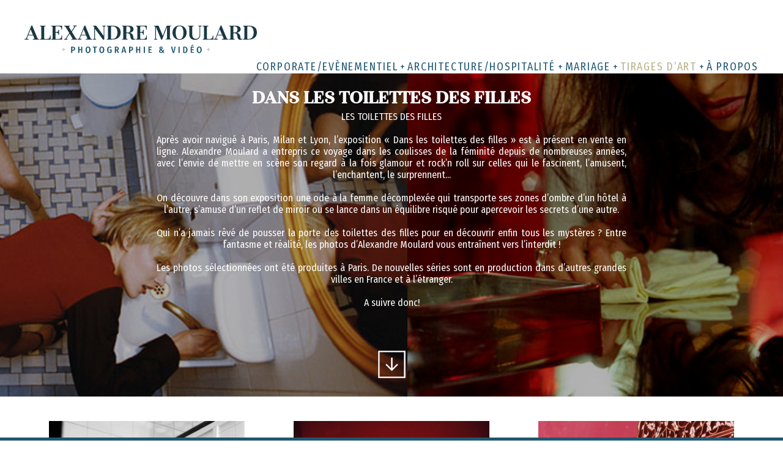

--- FILE ---
content_type: text/html; charset=UTF-8
request_url: https://alexandremoulard.com/vente-tirage-photo-artistique/
body_size: 14881
content:
<!doctype html>
<html lang="fr-FR" class="no-js">

<head>
	<meta charset="UTF-8">
	<link href="//www.google-analytics.com" rel="dns-prefetch">
	<link href="https://alexandremoulard.com/wp-content/themes/amoulard/img/icons/favicon.ico?v=2" rel="shortcut icon">
	<link href="https://alexandremoulard.com/wp-content/themes/amoulard/img/icons/touch.png" rel="apple-touch-icon-precomposed">
	<meta name="google-site-verification" content="3k-dABQscCwxYvnAru_GRAtAZjKfoiIwNM41qD69iOw" />
	<meta property="og:title" content="Alexandre Moulard">
	<meta property="og:type" content="website">
	<meta property="og:description" content="Photos corporate, architecture, mariage à PARIS – LYON – PROVENCE">
	<meta property="og:url" content="http://alexandremoulard.com">
	<meta property="og:site_name" content="Alexandre Moulard | Photographie corporate, architecture, mariage">
	<meta property="og:image" content="http://alexandremoulard.com/img/amoulard.jpg">
	<meta http-equiv="X-UA-Compatible" content="IE=edge,chrome=1">
<script type="text/javascript">
/* <![CDATA[ */
 var gform;gform||(document.addEventListener("gform_main_scripts_loaded",function(){gform.scriptsLoaded=!0}),window.addEventListener("DOMContentLoaded",function(){gform.domLoaded=!0}),gform={domLoaded:!1,scriptsLoaded:!1,initializeOnLoaded:function(o){gform.domLoaded&&gform.scriptsLoaded?o():!gform.domLoaded&&gform.scriptsLoaded?window.addEventListener("DOMContentLoaded",o):document.addEventListener("gform_main_scripts_loaded",o)},hooks:{action:{},filter:{}},addAction:function(o,n,r,t){gform.addHook("action",o,n,r,t)},addFilter:function(o,n,r,t){gform.addHook("filter",o,n,r,t)},doAction:function(o){gform.doHook("action",o,arguments)},applyFilters:function(o){return gform.doHook("filter",o,arguments)},removeAction:function(o,n){gform.removeHook("action",o,n)},removeFilter:function(o,n,r){gform.removeHook("filter",o,n,r)},addHook:function(o,n,r,t,i){null==gform.hooks[o][n]&&(gform.hooks[o][n]=[]);var e=gform.hooks[o][n];null==i&&(i=n+"_"+e.length),gform.hooks[o][n].push({tag:i,callable:r,priority:t=null==t?10:t})},doHook:function(n,o,r){var t;if(r=Array.prototype.slice.call(r,1),null!=gform.hooks[n][o]&&((o=gform.hooks[n][o]).sort(function(o,n){return o.priority-n.priority}),o.forEach(function(o){"function"!=typeof(t=o.callable)&&(t=window[t]),"action"==n?t.apply(null,r):r[0]=t.apply(null,r)})),"filter"==n)return r[0]},removeHook:function(o,n,t,i){var r;null!=gform.hooks[o][n]&&(r=(r=gform.hooks[o][n]).filter(function(o,n,r){return!!(null!=i&&i!=o.tag||null!=t&&t!=o.priority)}),gform.hooks[o][n]=r)}}); 
/* ]]> */
</script>

	<meta name="viewport" content="width=device-width, initial-scale=1.0">

	<script src="https://code.jquery.com/jquery-latest.min.js" type="text/javascript"></script>
	<meta name='robots' content='max-image-preview:large' />

	<!-- This site is optimized with the Yoast SEO Premium plugin v15.0 - https://yoast.com/wordpress/plugins/seo/ -->
	<title>vente de tirages d&#039;art photographique sur papier photo, dibon, plexi...</title>
	<meta name="description" content="tirages d&#039;art de photos couleur et noir et blanc. Les tirages sont réalisés à la demande ou bien sont déjà en stock lorsqu&#039;il s&#039;agit de photos ayant fait l&#039;objet d&#039;une exposition. Les tirages sont numérotés et vendus avec un certificat. Le nombre de tirage est limité." />
	<meta name="robots" content="index, follow, max-snippet:-1, max-image-preview:large, max-video-preview:-1" />
	<link rel="canonical" href="https://alexandremoulard.com/vente-tirage-photo-artistique/" />
	<meta property="og:locale" content="fr_FR" />
	<meta property="og:type" content="article" />
	<meta property="og:title" content="vente de tirages d&#039;art photographique sur papier photo, dibon, plexi..." />
	<meta property="og:description" content="tirages d&#039;art de photos couleur et noir et blanc. Les tirages sont réalisés à la demande ou bien sont déjà en stock lorsqu&#039;il s&#039;agit de photos ayant fait l&#039;objet d&#039;une exposition. Les tirages sont numérotés et vendus avec un certificat. Le nombre de tirage est limité." />
	<meta property="og:url" content="https://alexandremoulard.com/vente-tirage-photo-artistique/" />
	<meta property="og:site_name" content="Alexandre Moulard Photographe" />
	<meta property="article:modified_time" content="2025-12-08T13:23:22+00:00" />
	<meta property="og:image" content="https://alexandremoulard.com/wp-content/uploads/2017/02/AM.jpg" />
	<meta property="og:image:width" content="168" />
	<meta property="og:image:height" content="173" />
	<meta name="twitter:card" content="summary_large_image" />
	<meta name="twitter:creator" content="@ampreportage" />
	<meta name="twitter:site" content="@ampreportage" />
	<script type="application/ld+json" class="yoast-schema-graph">{"@context":"https://schema.org","@graph":[{"@type":["Person","Organization"],"@id":"https://alexandremoulard.com/#/schema/person/6ef8f640a7b92e53084b0de10b075eea","name":"Alexandre Moulard","image":{"@type":"ImageObject","@id":"https://alexandremoulard.com/#personlogo","inLanguage":"fr-FR","url":"https://alexandremoulard.com/wp-content/uploads/2020/04/8M5A2680.jpg","width":1333,"height":2000,"caption":"Alexandre Moulard"},"logo":{"@id":"https://alexandremoulard.com/#personlogo"}},{"@type":"WebSite","@id":"https://alexandremoulard.com/#website","url":"https://alexandremoulard.com/","name":"Alexandre Moulard Photographe","description":"Photographe professionnel, Architecture, Corporate, Mariage","publisher":{"@id":"https://alexandremoulard.com/#/schema/person/6ef8f640a7b92e53084b0de10b075eea"},"potentialAction":[{"@type":"SearchAction","target":"https://alexandremoulard.com/?s={search_term_string}","query-input":"required name=search_term_string"}],"inLanguage":"fr-FR"},{"@type":["WebPage","CheckoutPage"],"@id":"https://alexandremoulard.com/vente-tirage-photo-artistique/#webpage","url":"https://alexandremoulard.com/vente-tirage-photo-artistique/","name":"vente de tirages d'art photographique sur papier photo, dibon, plexi...","isPartOf":{"@id":"https://alexandremoulard.com/#website"},"datePublished":"2018-12-18T14:01:49+00:00","dateModified":"2025-12-08T13:23:22+00:00","description":"tirages d'art de photos couleur et noir et blanc. Les tirages sont r\u00e9alis\u00e9s \u00e0 la demande ou bien sont d\u00e9j\u00e0 en stock lorsqu'il s'agit de photos ayant fait l'objet d'une exposition. Les tirages sont num\u00e9rot\u00e9s et vendus avec un certificat. Le nombre de tirage est limit\u00e9.","inLanguage":"fr-FR","potentialAction":[{"@type":"ReadAction","target":["https://alexandremoulard.com/vente-tirage-photo-artistique/"]}]}]}</script>
	<!-- / Yoast SEO Premium plugin. -->


<link rel="alternate" title="oEmbed (JSON)" type="application/json+oembed" href="https://alexandremoulard.com/wp-json/oembed/1.0/embed?url=https%3A%2F%2Falexandremoulard.com%2Fvente-tirage-photo-artistique%2F" />
<link rel="alternate" title="oEmbed (XML)" type="text/xml+oembed" href="https://alexandremoulard.com/wp-json/oembed/1.0/embed?url=https%3A%2F%2Falexandremoulard.com%2Fvente-tirage-photo-artistique%2F&#038;format=xml" />
		<!-- This site uses the Google Analytics by MonsterInsights plugin v8.13.1 - Using Analytics tracking - https://www.monsterinsights.com/ -->
							<script src="//www.googletagmanager.com/gtag/js?id=UA-92794189-1"  data-cfasync="false" data-wpfc-render="false" type="text/javascript" async></script>
			<script data-cfasync="false" data-wpfc-render="false" type="text/javascript">
				var mi_version = '8.13.1';
				var mi_track_user = true;
				var mi_no_track_reason = '';
				
								var disableStrs = [
															'ga-disable-UA-92794189-1',
									];

				/* Function to detect opted out users */
				function __gtagTrackerIsOptedOut() {
					for (var index = 0; index < disableStrs.length; index++) {
						if (document.cookie.indexOf(disableStrs[index] + '=true') > -1) {
							return true;
						}
					}

					return false;
				}

				/* Disable tracking if the opt-out cookie exists. */
				if (__gtagTrackerIsOptedOut()) {
					for (var index = 0; index < disableStrs.length; index++) {
						window[disableStrs[index]] = true;
					}
				}

				/* Opt-out function */
				function __gtagTrackerOptout() {
					for (var index = 0; index < disableStrs.length; index++) {
						document.cookie = disableStrs[index] + '=true; expires=Thu, 31 Dec 2099 23:59:59 UTC; path=/';
						window[disableStrs[index]] = true;
					}
				}

				if ('undefined' === typeof gaOptout) {
					function gaOptout() {
						__gtagTrackerOptout();
					}
				}
								window.dataLayer = window.dataLayer || [];

				window.MonsterInsightsDualTracker = {
					helpers: {},
					trackers: {},
				};
				if (mi_track_user) {
					function __gtagDataLayer() {
						dataLayer.push(arguments);
					}

					function __gtagTracker(type, name, parameters) {
						if (!parameters) {
							parameters = {};
						}

						if (parameters.send_to) {
							__gtagDataLayer.apply(null, arguments);
							return;
						}

						if (type === 'event') {
							
														parameters.send_to = monsterinsights_frontend.ua;
							__gtagDataLayer(type, name, parameters);
													} else {
							__gtagDataLayer.apply(null, arguments);
						}
					}

					__gtagTracker('js', new Date());
					__gtagTracker('set', {
						'developer_id.dZGIzZG': true,
											});
															__gtagTracker('config', 'UA-92794189-1', {"forceSSL":"true"} );
										window.gtag = __gtagTracker;										(function () {
						/* https://developers.google.com/analytics/devguides/collection/analyticsjs/ */
						/* ga and __gaTracker compatibility shim. */
						var noopfn = function () {
							return null;
						};
						var newtracker = function () {
							return new Tracker();
						};
						var Tracker = function () {
							return null;
						};
						var p = Tracker.prototype;
						p.get = noopfn;
						p.set = noopfn;
						p.send = function () {
							var args = Array.prototype.slice.call(arguments);
							args.unshift('send');
							__gaTracker.apply(null, args);
						};
						var __gaTracker = function () {
							var len = arguments.length;
							if (len === 0) {
								return;
							}
							var f = arguments[len - 1];
							if (typeof f !== 'object' || f === null || typeof f.hitCallback !== 'function') {
								if ('send' === arguments[0]) {
									var hitConverted, hitObject = false, action;
									if ('event' === arguments[1]) {
										if ('undefined' !== typeof arguments[3]) {
											hitObject = {
												'eventAction': arguments[3],
												'eventCategory': arguments[2],
												'eventLabel': arguments[4],
												'value': arguments[5] ? arguments[5] : 1,
											}
										}
									}
									if ('pageview' === arguments[1]) {
										if ('undefined' !== typeof arguments[2]) {
											hitObject = {
												'eventAction': 'page_view',
												'page_path': arguments[2],
											}
										}
									}
									if (typeof arguments[2] === 'object') {
										hitObject = arguments[2];
									}
									if (typeof arguments[5] === 'object') {
										Object.assign(hitObject, arguments[5]);
									}
									if ('undefined' !== typeof arguments[1].hitType) {
										hitObject = arguments[1];
										if ('pageview' === hitObject.hitType) {
											hitObject.eventAction = 'page_view';
										}
									}
									if (hitObject) {
										action = 'timing' === arguments[1].hitType ? 'timing_complete' : hitObject.eventAction;
										hitConverted = mapArgs(hitObject);
										__gtagTracker('event', action, hitConverted);
									}
								}
								return;
							}

							function mapArgs(args) {
								var arg, hit = {};
								var gaMap = {
									'eventCategory': 'event_category',
									'eventAction': 'event_action',
									'eventLabel': 'event_label',
									'eventValue': 'event_value',
									'nonInteraction': 'non_interaction',
									'timingCategory': 'event_category',
									'timingVar': 'name',
									'timingValue': 'value',
									'timingLabel': 'event_label',
									'page': 'page_path',
									'location': 'page_location',
									'title': 'page_title',
								};
								for (arg in args) {
																		if (!(!args.hasOwnProperty(arg) || !gaMap.hasOwnProperty(arg))) {
										hit[gaMap[arg]] = args[arg];
									} else {
										hit[arg] = args[arg];
									}
								}
								return hit;
							}

							try {
								f.hitCallback();
							} catch (ex) {
							}
						};
						__gaTracker.create = newtracker;
						__gaTracker.getByName = newtracker;
						__gaTracker.getAll = function () {
							return [];
						};
						__gaTracker.remove = noopfn;
						__gaTracker.loaded = true;
						window['__gaTracker'] = __gaTracker;
					})();
									} else {
										console.log("");
					(function () {
						function __gtagTracker() {
							return null;
						}

						window['__gtagTracker'] = __gtagTracker;
						window['gtag'] = __gtagTracker;
					})();
									}
			</script>
				<!-- / Google Analytics by MonsterInsights -->
		<style id='wp-img-auto-sizes-contain-inline-css' type='text/css'>
img:is([sizes=auto i],[sizes^="auto," i]){contain-intrinsic-size:3000px 1500px}
/*# sourceURL=wp-img-auto-sizes-contain-inline-css */
</style>
<link rel='stylesheet' id='sb_instagram_styles-css' href='https://alexandremoulard.com/wp-content/plugins/instagram-feed-pro/css/sb-instagram.min.css?ver=5.4.1' media='all' />
<style id='wp-block-library-inline-css' type='text/css'>
:root{--wp-block-synced-color:#7a00df;--wp-block-synced-color--rgb:122,0,223;--wp-bound-block-color:var(--wp-block-synced-color);--wp-editor-canvas-background:#ddd;--wp-admin-theme-color:#007cba;--wp-admin-theme-color--rgb:0,124,186;--wp-admin-theme-color-darker-10:#006ba1;--wp-admin-theme-color-darker-10--rgb:0,107,160.5;--wp-admin-theme-color-darker-20:#005a87;--wp-admin-theme-color-darker-20--rgb:0,90,135;--wp-admin-border-width-focus:2px}@media (min-resolution:192dpi){:root{--wp-admin-border-width-focus:1.5px}}.wp-element-button{cursor:pointer}:root .has-very-light-gray-background-color{background-color:#eee}:root .has-very-dark-gray-background-color{background-color:#313131}:root .has-very-light-gray-color{color:#eee}:root .has-very-dark-gray-color{color:#313131}:root .has-vivid-green-cyan-to-vivid-cyan-blue-gradient-background{background:linear-gradient(135deg,#00d084,#0693e3)}:root .has-purple-crush-gradient-background{background:linear-gradient(135deg,#34e2e4,#4721fb 50%,#ab1dfe)}:root .has-hazy-dawn-gradient-background{background:linear-gradient(135deg,#faaca8,#dad0ec)}:root .has-subdued-olive-gradient-background{background:linear-gradient(135deg,#fafae1,#67a671)}:root .has-atomic-cream-gradient-background{background:linear-gradient(135deg,#fdd79a,#004a59)}:root .has-nightshade-gradient-background{background:linear-gradient(135deg,#330968,#31cdcf)}:root .has-midnight-gradient-background{background:linear-gradient(135deg,#020381,#2874fc)}:root{--wp--preset--font-size--normal:16px;--wp--preset--font-size--huge:42px}.has-regular-font-size{font-size:1em}.has-larger-font-size{font-size:2.625em}.has-normal-font-size{font-size:var(--wp--preset--font-size--normal)}.has-huge-font-size{font-size:var(--wp--preset--font-size--huge)}.has-text-align-center{text-align:center}.has-text-align-left{text-align:left}.has-text-align-right{text-align:right}.has-fit-text{white-space:nowrap!important}#end-resizable-editor-section{display:none}.aligncenter{clear:both}.items-justified-left{justify-content:flex-start}.items-justified-center{justify-content:center}.items-justified-right{justify-content:flex-end}.items-justified-space-between{justify-content:space-between}.screen-reader-text{border:0;clip-path:inset(50%);height:1px;margin:-1px;overflow:hidden;padding:0;position:absolute;width:1px;word-wrap:normal!important}.screen-reader-text:focus{background-color:#ddd;clip-path:none;color:#444;display:block;font-size:1em;height:auto;left:5px;line-height:normal;padding:15px 23px 14px;text-decoration:none;top:5px;width:auto;z-index:100000}html :where(.has-border-color){border-style:solid}html :where([style*=border-top-color]){border-top-style:solid}html :where([style*=border-right-color]){border-right-style:solid}html :where([style*=border-bottom-color]){border-bottom-style:solid}html :where([style*=border-left-color]){border-left-style:solid}html :where([style*=border-width]){border-style:solid}html :where([style*=border-top-width]){border-top-style:solid}html :where([style*=border-right-width]){border-right-style:solid}html :where([style*=border-bottom-width]){border-bottom-style:solid}html :where([style*=border-left-width]){border-left-style:solid}html :where(img[class*=wp-image-]){height:auto;max-width:100%}:where(figure){margin:0 0 1em}html :where(.is-position-sticky){--wp-admin--admin-bar--position-offset:var(--wp-admin--admin-bar--height,0px)}@media screen and (max-width:600px){html :where(.is-position-sticky){--wp-admin--admin-bar--position-offset:0px}}
/*wp_block_styles_on_demand_placeholder:696fcac293af0*/
/*# sourceURL=wp-block-library-inline-css */
</style>
<style id='classic-theme-styles-inline-css' type='text/css'>
/*! This file is auto-generated */
.wp-block-button__link{color:#fff;background-color:#32373c;border-radius:9999px;box-shadow:none;text-decoration:none;padding:calc(.667em + 2px) calc(1.333em + 2px);font-size:1.125em}.wp-block-file__button{background:#32373c;color:#fff;text-decoration:none}
/*# sourceURL=/wp-includes/css/classic-themes.min.css */
</style>
<link rel='stylesheet' id='style-style-css' href='https://alexandremoulard.com/wp-content/themes/amoulard/css/style.css?ver=1700136608' media='all' />
<link rel='stylesheet' id='swiper-style-css' href='https://alexandremoulard.com/wp-content/themes/amoulard/css/swiper.css?ver=1700136609' media='all' />
<link rel='stylesheet' id='swipebox-style-css' href='https://alexandremoulard.com/wp-content/themes/amoulard/css/swipebox.css?ver=1700136608' media='all' />
<link rel='stylesheet' id='prism-style-css' href='https://alexandremoulard.com/wp-content/themes/amoulard/css/prism.css?ver=1700136608' media='all' />
<script type="text/javascript" src="https://alexandremoulard.com/wp-content/plugins/google-analytics-for-wordpress/assets/js/frontend-gtag.min.js?ver=8.13.1" id="monsterinsights-frontend-script-js"></script>
<script data-cfasync="false" data-wpfc-render="false" type="text/javascript" id='monsterinsights-frontend-script-js-extra'>/* <![CDATA[ */
var monsterinsights_frontend = {"js_events_tracking":"true","download_extensions":"doc,pdf,ppt,zip,xls,docx,pptx,xlsx","inbound_paths":"[]","home_url":"https:\/\/alexandremoulard.com","hash_tracking":"false","ua":"UA-92794189-1","v4_id":""};/* ]]> */
</script>
<style type="text/css">.broken_link, a.broken_link {
	text-decoration: line-through;
}</style><link rel="icon" href="https://alexandremoulard.com/wp-content/uploads/2025/11/cropped-portait-alex-Q3-1-32x32.jpg" sizes="32x32" />
<link rel="icon" href="https://alexandremoulard.com/wp-content/uploads/2025/11/cropped-portait-alex-Q3-1-192x192.jpg" sizes="192x192" />
<link rel="apple-touch-icon" href="https://alexandremoulard.com/wp-content/uploads/2025/11/cropped-portait-alex-Q3-1-180x180.jpg" />
<meta name="msapplication-TileImage" content="https://alexandremoulard.com/wp-content/uploads/2025/11/cropped-portait-alex-Q3-1-270x270.jpg" />


</head>

<body class="wp-singular page-template page-template-template-art page-template-template-art-php page page-id-2542 wp-theme-amoulard vente-tirage-photo-artistique">
		<!-- wrapper -->
		<div id="wrapper">
			<header>
				


				<a href="https://alexandremoulard.com" class="svg mainlogo">
					<img src="https://alexandremoulard.com/wp-content/themes/amoulard/img/logo_fr.svg" onerror="this.onerror=null; this.src='https://alexandremoulard.com/wp-content/themes/amoulard/img/logo_fr.png'" alt="logo">
				</a>
				<div id="mobilemenu" class="mobile_only">
					<p>menu</p>
					<div id="mobmenu" class="off">
					</div>
				</div>

				<div class="mobile_only line"></div>


				<div class="menu-content">
					<ul id="menu-menu" class="menu"><li id="menu-item-94" class="menu-item menu-item-type-taxonomy menu-item-object-category menu-item-94"><a href="https://alexandremoulard.com/./corporate/">Corporate/Evènementiel</a></li>
<li id="menu-item-93" class="menu-item menu-item-type-taxonomy menu-item-object-category menu-item-93"><a href="https://alexandremoulard.com/./architecture/">Architecture/Hospitalité</a></li>
<li id="menu-item-95" class="menu-item menu-item-type-taxonomy menu-item-object-category menu-item-95"><a href="https://alexandremoulard.com/./mariage/">Mariage</a></li>
<li id="menu-item-2619" class="menu-item menu-item-type-post_type menu-item-object-page current-menu-item page_item page-item-2542 current_page_item menu-item-2619"><a href="https://alexandremoulard.com/vente-tirage-photo-artistique/" aria-current="page">Tirages  d’art</a></li>
<li id="menu-item-92" class="menu-item menu-item-type-post_type menu-item-object-page menu-item-92"><a href="https://alexandremoulard.com/alexandre-moulard/">À propos</a></li>
</ul>				</div>

			</header><!--
photos_slider_home
	photo_slider

titre_home
texte_home
bouton_home
	
-->


<div class="slider-back">
	<div class="swiper-container">
	        	<div class="swiper-wrapper">	            		
															
						<div class="swiper-slide" style="background-image: url('https://alexandremoulard.com/wp-content/uploads/2018/12/1-1.jpg'); background-size: cover;background-position: center center;">

						
						</div>
										
						<div class="swiper-slide" style="background-image: url('https://alexandremoulard.com/wp-content/uploads/2018/12/21-1.jpg'); background-size: cover;background-position: center center;">

						
						</div>
										
						<div class="swiper-slide" style="background-image: url('https://alexandremoulard.com/wp-content/uploads/2018/12/3-1.jpg'); background-size: cover;background-position: center center;">

						
						</div>
											        	</div>
	</div>
	
</div>

<a href="#wrapper" class="smoothScroll">
	<div class="cat-info">
		<div>
			<h1>Dans les Toilettes des filles</h1>	
			<p>LES TOILETTES DES FILLES <br />
<br />
Après avoir navigué à Paris, Milan et Lyon, l’exposition « Dans les toilettes des filles » est à présent en vente en ligne. Alexandre Moulard a entrepris ce voyage dans les coulisses de la féminité depuis de nombreuses années, avec l’envie de mettre en scène son regard à la fois glamour et rock’n roll sur celles qui le fascinent, l’amusent, l’enchantent, le surprennent... <br />
<br />
On découvre dans son exposition une ode à la femme décomplexée qui transporte ses zones d’ombre d’un hôtel à l’autre, s’amuse d’un reflet de miroir ou se lance dans un équilibre risqué pour apercevoir les secrets d’une autre. <br />
<br />
Qui n’a jamais rêvé de pousser la porte des toilettes des filles pour en découvrir enfin tous les mystères ? Entre fantasme et réalité, les photos d’Alexandre Moulard vous entraînent vers l’interdit !<br />
<br />
Les photos sélectionnées ont été produites à Paris.  De nouvelles séries sont en production dans d’autres grandes villes en France et à l’étranger.<br />
 <br />
A suivre donc!</p>
		</div>
	</div>
</a>




<div id="main">
	
	
	

	
	
	
	<div class="avendre-sizer"></div>




	
		<div class="avendre ">
			




					<a href="https://alexandremoulard.com/wp-content/uploads/2018/12/4-1.jpg" class="swipebox">		
				<img src="https://alexandremoulard.com/wp-content/uploads/2018/12/4-1.jpg" alt="Andrea@la Madeleine 2" />
			</a>
				<div class="no_select">
			Vous devez d’abord sélectionner un format.		</div>
		<h3>Paris la Madeleine 3</h3>
		<p>Toilettes publique de la place de la Madeleine.</p>
		
				
			<form>
				
															<input type="radio" name="format" value="demandes spécifiques">
						<span>demandes spécifiques <span></span></span><br/>
										
								
				<div class="text-center">
					<input type="submit" name="submit" value="commander" class="button button2">
				</div>
				
			</form>		
			</div>


	
		<div class="avendre ">
			




					<a href="https://alexandremoulard.com/wp-content/uploads/2018/12/12-1.jpg" class="swipebox">		
				<img src="https://alexandremoulard.com/wp-content/uploads/2018/12/12-1.jpg" alt="Lisa & Ludo@Nirvana 2" />
			</a>
				<div class="no_select">
			Vous devez d’abord sélectionner un format.		</div>
		<h3>Une fille chez les garcons</h3>
		<p>Fin de soirée dans les toilettes du Nirvana </p>
		
				
			<form>
				
															<input type="radio" name="format" value="Demande autre format">
						<span>Demande autre format <span></span></span><br/>
										
								
				<div class="text-center">
					<input type="submit" name="submit" value="commander" class="button button2">
				</div>
				
			</form>		
			</div>


	
		<div class="avendre ">
			




					<a href="https://alexandremoulard.com/wp-content/uploads/2018/12/14-1.jpg" class="swipebox">		
				<img src="https://alexandremoulard.com/wp-content/uploads/2018/12/14-1.jpg" alt="Lisa2@Nirvana 2" />
			</a>
				<div class="no_select">
			Vous devez d’abord sélectionner un format.		</div>
		<h3>Elsa au Nirvana 2</h3>
		<p>Petit matin au Nirvana</p>
		
				
			<form>
				
															<input type="radio" name="format" value="Demande autre format">
						<span>Demande autre format <span></span></span><br/>
										
								
				<div class="text-center">
					<input type="submit" name="submit" value="commander" class="button button2">
				</div>
				
			</form>		
			</div>


	
		<div class="avendre ">
			




					<a href="https://alexandremoulard.com/wp-content/uploads/2018/12/1-1.jpg" class="swipebox">		
				<img src="https://alexandremoulard.com/wp-content/uploads/2018/12/1-1.jpg" alt="tirage photo en vente" />
			</a>
				<div class="no_select">
			Vous devez d’abord sélectionner un format.		</div>
		<h3>Paris la Madeleine 1</h3>
		<p>Toilettes publique de la place de la Madeleine.<br />
</p>
		
				
			<form>
				
															<input type="radio" name="format" value="demandes spécifiques">
						<span>demandes spécifiques <span></span></span><br/>
										
								
				<div class="text-center">
					<input type="submit" name="submit" value="commander" class="button button2">
				</div>
				
			</form>		
			</div>


	
		<div class="avendre ">
			




					<a href="https://alexandremoulard.com/wp-content/uploads/2018/12/6-1.jpg" class="swipebox">		
				<img src="https://alexandremoulard.com/wp-content/uploads/2018/12/6-1.jpg" alt="Castel" />
			</a>
				<div class="no_select">
			Vous devez d’abord sélectionner un format.		</div>
		<h3>Castel historique</h3>
		<p>Bustier Franck Sorbier suspendu vestiaire de Castel</p>
		
				
			<form>
				
															<input type="radio" name="format" value="demandes spécifiques">
						<span>demandes spécifiques <span></span></span><br/>
										
								
				<div class="text-center">
					<input type="submit" name="submit" value="commander" class="button button2">
				</div>
				
			</form>		
			</div>


	
		<div class="avendre ">
			




					<a href="https://alexandremoulard.com/wp-content/uploads/2018/12/3-1.jpg" class="swipebox">		
				<img src="https://alexandremoulard.com/wp-content/uploads/2018/12/3-1.jpg" alt="Andrea Nabil Vanessa1@bon 2" />
			</a>
				<div class="no_select">
			Vous devez d’abord sélectionner un format.		</div>
		<h3>Restaurant Bon</h3>
		<p>On habille sa femme en Armani et sa maitresse en Versace...<br />
</p>
		
				
			<form>
				
															<input type="radio" name="format" value="demandes spécifiques">
						<span>demandes spécifiques <span></span></span><br/>
										
								
				<div class="text-center">
					<input type="submit" name="submit" value="commander" class="button button2">
				</div>
				
			</form>		
			</div>


	
		<div class="avendre ">
			




					<a href="https://alexandremoulard.com/wp-content/uploads/2018/12/15-1.jpg" class="swipebox">		
				<img src="https://alexandremoulard.com/wp-content/uploads/2018/12/15-1.jpg" alt="Michelle & Gilles 3@Le Cab 2" />
			</a>
				<div class="no_select">
			Vous devez d’abord sélectionner un format.		</div>
		<h3>Le Cab 1</h3>
		<p>Ce qui se passe aux toilettes du Cabaret reste au Cab</p>
		
				
			<form>
				
															<input type="radio" name="format" value="Demande autre format">
						<span>Demande autre format <span></span></span><br/>
										
								
				<div class="text-center">
					<input type="submit" name="submit" value="commander" class="button button2">
				</div>
				
			</form>		
			</div>


	
		<div class="avendre ">
			




					<a href="https://alexandremoulard.com/wp-content/uploads/2018/12/16-1.jpg" class="swipebox">		
				<img src="https://alexandremoulard.com/wp-content/uploads/2018/12/16-1.jpg" alt="Michelle & Gilles1@Le Cab 2" />
			</a>
				<div class="no_select">
			Vous devez d’abord sélectionner un format.		</div>
		<h3>Le Cab 2</h3>
		<p>Ce qui se passe aux toilettes du Cabaret reste au Cab</p>
		
				
			<form>
				
															<input type="radio" name="format" value="Demande autre format">
						<span>Demande autre format <span></span></span><br/>
										
								
				<div class="text-center">
					<input type="submit" name="submit" value="commander" class="button button2">
				</div>
				
			</form>		
			</div>


	
		<div class="avendre ">
			




					<a href="https://alexandremoulard.com/wp-content/uploads/2018/12/17-1.jpg" class="swipebox">		
				<img src="https://alexandremoulard.com/wp-content/uploads/2018/12/17-1.jpg" alt="Michelle & Gilles2@Le Cab 2" />
			</a>
				<div class="no_select">
			Vous devez d’abord sélectionner un format.		</div>
		<h3>Le Cab 3</h3>
		<p>Ce qui se passe aux toilettes du Cabaret reste au Cab</p>
		
				
			<form>
				
															<input type="radio" name="format" value="Demande autre format">
						<span>Demande autre format <span></span></span><br/>
										
								
				<div class="text-center">
					<input type="submit" name="submit" value="commander" class="button button2">
				</div>
				
			</form>		
			</div>


	
		<div class="avendre ">
			




					<a href="https://alexandremoulard.com/wp-content/uploads/2018/12/13-1.jpg" class="swipebox">		
				<img src="https://alexandremoulard.com/wp-content/uploads/2018/12/13-1.jpg" alt="Lisa1@Nirvana 2" />
			</a>
				<div class="no_select">
			Vous devez d’abord sélectionner un format.		</div>
		<h3>Elsa au Nirvana 1</h3>
		<p>6 heure du matin au Nirvana </p>
		
				
			<form>
				
															<input type="radio" name="format" value="Demande autre format">
						<span>Demande autre format <span></span></span><br/>
										
								
				<div class="text-center">
					<input type="submit" name="submit" value="commander" class="button button2">
				</div>
				
			</form>		
			</div>


	
		<div class="avendre ">
			




					<a href="https://alexandremoulard.com/wp-content/uploads/2018/12/21-1.jpg" class="swipebox">		
				<img src="https://alexandremoulard.com/wp-content/uploads/2018/12/21-1.jpg" alt="Raquel 2@Baccarat 2" />
			</a>
				<div class="no_select">
			Vous devez d’abord sélectionner un format.		</div>
		<h3>Cristal Room 2</h3>
		<p>Raquel au Cristal Room Baccarat</p>
		
				
			<form>
				
															<input type="radio" name="format" value="demande spécifique">
						<span>demande spécifique <span></span></span><br/>
										
								
				<div class="text-center">
					<input type="submit" name="submit" value="commander" class="button button2">
				</div>
				
			</form>		
			</div>


	
		<div class="avendre ">
			




					<a href="https://alexandremoulard.com/wp-content/uploads/2018/12/2-1.jpg" class="swipebox">		
				<img src="https://alexandremoulard.com/wp-content/uploads/2018/12/2-1.jpg" alt="Andrea & Lena@La Madeleine 2" />
			</a>
				<div class="no_select">
			Vous devez d’abord sélectionner un format.		</div>
		<h3>Paris la Madeleine 2</h3>
		<p>Toilettes publique de la place de la Madeleine.</p>
		
				
			<form>
				
															<input type="radio" name="format" value="demandes spécifiques">
						<span>demandes spécifiques <span></span></span><br/>
										
								
				<div class="text-center">
					<input type="submit" name="submit" value="commander" class="button button2">
				</div>
				
			</form>		
			</div>


	
		<div class="avendre ">
			




					<a href="https://alexandremoulard.com/wp-content/uploads/2018/12/20-1.jpg" class="swipebox">		
				<img src="https://alexandremoulard.com/wp-content/uploads/2018/12/20-1.jpg" alt="Raquel 1@Baccarat 2" />
			</a>
				<div class="no_select">
			Vous devez d’abord sélectionner un format.		</div>
		<h3>Cristal Room 1</h3>
		<p>Raquel au Cristal Room Baccarat</p>
		
				
			<form>
				
															<input type="radio" name="format" value="demande spécifique">
						<span>demande spécifique <span></span></span><br/>
										
								
				<div class="text-center">
					<input type="submit" name="submit" value="commander" class="button button2">
				</div>
				
			</form>		
			</div>


	
		<div class="avendre ">
			




					<a href="https://alexandremoulard.com/wp-content/uploads/2018/12/9-1.jpg" class="swipebox">		
				<img src="https://alexandremoulard.com/wp-content/uploads/2018/12/9-1.jpg" alt="Girls@la Suite 2" />
			</a>
				<div class="no_select">
			Vous devez d’abord sélectionner un format.		</div>
		<h3>Les bas résilles</h3>
		<p>dessine-moi un bas couture</p>
		
				
			<form>
				
															<input type="radio" name="format" value="Demande autre format">
						<span>Demande autre format <span></span></span><br/>
										
								
				<div class="text-center">
					<input type="submit" name="submit" value="commander" class="button button2">
				</div>
				
			</form>		
			</div>


	
		<div class="avendre ">
			




					<a href="https://alexandremoulard.com/wp-content/uploads/2018/12/10-1.jpg" class="swipebox">		
				<img src="https://alexandremoulard.com/wp-content/uploads/2018/12/10-1.jpg" alt="Les filles 2@Murano 2" />
			</a>
				<div class="no_select">
			Vous devez d’abord sélectionner un format.		</div>
		<h3>Paparazzi 1</h3>
		<p>Jusque dans les toilettes du Murano</p>
		
				
			<form>
				
															<input type="radio" name="format" value="Demande autre format">
						<span>Demande autre format <span></span></span><br/>
										
								
				<div class="text-center">
					<input type="submit" name="submit" value="commander" class="button button2">
				</div>
				
			</form>		
			</div>


	
		<div class="avendre ">
			




					<a href="https://alexandremoulard.com/wp-content/uploads/2018/12/18-1.jpg" class="swipebox">		
				<img src="https://alexandremoulard.com/wp-content/uploads/2018/12/18-1.jpg" alt="Michelle 1 @Le Flore 2" />
			</a>
				<div class="no_select">
			Vous devez d’abord sélectionner un format.		</div>
		<h3>Michelle au Flore 1</h3>
		<p>Les anciens lavabos du Flore </p>
		
				
			<form>
				
															<input type="radio" name="format" value="Demande autre format">
						<span>Demande autre format <span></span></span><br/>
										
								
				<div class="text-center">
					<input type="submit" name="submit" value="commander" class="button button2">
				</div>
				
			</form>		
			</div>


	
		<div class="avendre ">
			




					<a href="https://alexandremoulard.com/wp-content/uploads/2018/12/19-1.jpg" class="swipebox">		
				<img src="https://alexandremoulard.com/wp-content/uploads/2018/12/19-1.jpg" alt="Michelle 2 @Le Flore 2" />
			</a>
				<div class="no_select">
			Vous devez d’abord sélectionner un format.		</div>
		<h3>Michelle au Flore 2</h3>
		<p>l'ancienne cabine téléphonique du Flore.<br />
</p>
		
				
			<form>
				
															<input type="radio" name="format" value="Demande autre format">
						<span>Demande autre format <span></span></span><br/>
										
								
				<div class="text-center">
					<input type="submit" name="submit" value="commander" class="button button2">
				</div>
				
			</form>		
			</div>


	
		<div class="avendre ">
			




					<a href="https://alexandremoulard.com/wp-content/uploads/2018/12/11-1.jpg" class="swipebox">		
				<img src="https://alexandremoulard.com/wp-content/uploads/2018/12/11-1.jpg" alt="Les filles1@Murano 2" />
			</a>
				<div class="no_select">
			Vous devez d’abord sélectionner un format.		</div>
		<h3>Paparazzi 2</h3>
		<p>Jusque dans les toilettes du Murano</p>
		
				
			<form>
				
															<input type="radio" name="format" value="Demande autre format">
						<span>Demande autre format <span></span></span><br/>
										
								
				<div class="text-center">
					<input type="submit" name="submit" value="commander" class="button button2">
				</div>
				
			</form>		
			</div>


	
		<div class="avendre ">
			




					<a href="https://alexandremoulard.com/wp-content/uploads/2018/12/7-1.jpg" class="swipebox">		
				<img src="https://alexandremoulard.com/wp-content/uploads/2018/12/7-1.jpg" alt="Charlotte@Pub St Germain 2" />
			</a>
				<div class="no_select">
			Vous devez d’abord sélectionner un format.		</div>
		<h3>Trop n'est jamais assez</h3>
		<p>Charlotte et ses rêves de fille<br />
</p>
		
				
			<form>
				
															<input type="radio" name="format" value="demandes spécifiques">
						<span>demandes spécifiques <span></span></span><br/>
										
								
				<div class="text-center">
					<input type="submit" name="submit" value="commander" class="button button2">
				</div>
				
			</form>		
			</div>

	






	




	<div id="devis">
		<div class="centerdiv">
			<a href="#" class="button button1">J'accède à mes photos</a>
			<a href="#" class="button button2">Je demande un devis</a>
		</div>
	</div>

	<div id="devis-absolute">
		<div class="centerdiv">
			<a href="#" class="button button1">J'accède à mes photos</a>
			<a href="#" class="button button2">Je demande un devis</a>
		</div>
	</div>


<div class="light-box lightbox-quote">
	<div class="closing"></div>
	<div class="light-box-wrap">
		<div class="light-box-wrap2">
			<div class="light-box-content">


				<script type="text/javascript"></script>
                <div class='gf_browser_chrome gform_wrapper gform_legacy_markup_wrapper gform-theme--no-framework' data-form-theme='legacy' data-form-index='0' id='gform_wrapper_2' >
                        <div class='gform_heading'>
                            <h3 class="gform_title">DEVIS PHOTOGRAPHIE</h3>
                            <p class='gform_description'></p>
                        </div><form method='post' enctype='multipart/form-data'  id='gform_2'  action='/vente-tirage-photo-artistique/' data-formid='2' >
                        <div class='gform-body gform_body'><ul id='gform_fields_2' class='gform_fields top_label form_sublabel_below description_below'><li id="field_2_2"  class="gfield gfield--type-text medium field_sublabel_below gfield--no-description field_description_below gfield_visibility_visible"  data-js-reload="field_2_2"><label class='gfield_label gform-field-label' for='input_2_2' >Nom</label><div class='ginput_container ginput_container_text'><input name='input_2' id='input_2_2' type='text' value='' class='medium'      aria-invalid="false"   /> </div></li><li id="field_2_3"  class="gfield gfield--type-text medium field_sublabel_below gfield--no-description field_description_below gfield_visibility_visible"  data-js-reload="field_2_3"><label class='gfield_label gform-field-label' for='input_2_3' >Prénom</label><div class='ginput_container ginput_container_text'><input name='input_3' id='input_2_3' type='text' value='' class='medium'      aria-invalid="false"   /> </div></li><li id="field_2_4"  class="gfield gfield--type-email medium gfield_contains_required field_sublabel_below gfield--no-description field_description_below gfield_visibility_visible"  data-js-reload="field_2_4"><label class='gfield_label gform-field-label' for='input_2_4' >Email<span class="gfield_required"><span class="gfield_required gfield_required_asterisk">*</span></span></label><div class='ginput_container ginput_container_email'>
                            <input name='input_4' id='input_2_4' type='text' value='' class='medium'    aria-required="true" aria-invalid="false"  />
                        </div></li><li id="field_2_5"  class="gfield gfield--type-text medium field_sublabel_below gfield--no-description field_description_below gfield_visibility_visible"  data-js-reload="field_2_5"><label class='gfield_label gform-field-label' for='input_2_5' >Entreprise</label><div class='ginput_container ginput_container_text'><input name='input_5' id='input_2_5' type='text' value='' class='medium'      aria-invalid="false"   /> </div></li><li id="field_2_1"  class="gfield gfield--type-select mediumplus gfield_contains_required field_sublabel_below gfield--no-description field_description_below gfield_visibility_visible"  data-js-reload="field_2_1"><label class='gfield_label gform-field-label' for='input_2_1' >Type de photographie<span class="gfield_required"><span class="gfield_required gfield_required_asterisk">*</span></span></label><div class='ginput_container ginput_container_select'><select name='input_1' id='input_2_1' class='large gfield_select'    aria-required="true" aria-invalid="false" ><option value='Corporate' >Corporate</option><option value='Architecture' >Architecture</option><option value='Mariage' >Mariage</option></select></div></li><li id="field_2_6"  class="gfield gfield--type-textarea mediumplus field_sublabel_below gfield--no-description field_description_below gfield_visibility_visible"  data-js-reload="field_2_6"><label class='gfield_label gform-field-label' for='input_2_6' >Informations supplémentaires</label><div class='ginput_container ginput_container_textarea'><textarea name='input_6' id='input_2_6' class='textarea large'      aria-invalid="false"   rows='10' cols='50'></textarea></div></li><li id="field_2_7"  class="gfield gfield--type-honeypot gform_validation_container field_sublabel_below gfield--has-description field_description_below gfield_visibility_visible"  data-js-reload="field_2_7"><label class='gfield_label gform-field-label' for='input_2_7' >Name</label><div class='ginput_container'><input name='input_7' id='input_2_7' type='text' value='' /></div><div class='gfield_description' id='gfield_description_2_7'>Ce champ n’est utilisé qu’à des fins de validation et devrait rester inchangé.</div></li></ul></div>
        <div class='gform_footer top_label'> <input type='submit' id='gform_submit_button_2' class='gform_button button' value='envoyer'  onclick='if(window["gf_submitting_2"]){return false;}  window["gf_submitting_2"]=true;  ' onkeypress='if( event.keyCode == 13 ){ if(window["gf_submitting_2"]){return false;} window["gf_submitting_2"]=true;  jQuery("#gform_2").trigger("submit",[true]); }' /> 
            <input type='hidden' class='gform_hidden' name='is_submit_2' value='1' />
            <input type='hidden' class='gform_hidden' name='gform_submit' value='2' />
            
            <input type='hidden' class='gform_hidden' name='gform_unique_id' value='' />
            <input type='hidden' class='gform_hidden' name='state_2' value='WyJbXSIsIjUwMTJhMTUzOWRmZWUyNDRhM2M5ZmE5NGVlZTZjM2Q1Il0=' />
            <input type='hidden' class='gform_hidden' name='gform_target_page_number_2' id='gform_target_page_number_2' value='0' />
            <input type='hidden' class='gform_hidden' name='gform_source_page_number_2' id='gform_source_page_number_2' value='1' />
            <input type='hidden' name='gform_field_values' value='' />
            
        </div>
                        </form>
                        </div><script type="text/javascript">
/* <![CDATA[ */
 gform.initializeOnLoaded( function() {gformInitSpinner( 2, 'https://alexandremoulard.com/wp-content/plugins/gravityforms/images/spinner.svg', true );jQuery('#gform_ajax_frame_2').on('load',function(){var contents = jQuery(this).contents().find('*').html();var is_postback = contents.indexOf('GF_AJAX_POSTBACK') >= 0;if(!is_postback){return;}var form_content = jQuery(this).contents().find('#gform_wrapper_2');var is_confirmation = jQuery(this).contents().find('#gform_confirmation_wrapper_2').length > 0;var is_redirect = contents.indexOf('gformRedirect(){') >= 0;var is_form = form_content.length > 0 && ! is_redirect && ! is_confirmation;var mt = parseInt(jQuery('html').css('margin-top'), 10) + parseInt(jQuery('body').css('margin-top'), 10) + 100;if(is_form){jQuery('#gform_wrapper_2').html(form_content.html());if(form_content.hasClass('gform_validation_error')){jQuery('#gform_wrapper_2').addClass('gform_validation_error');} else {jQuery('#gform_wrapper_2').removeClass('gform_validation_error');}setTimeout( function() { /* delay the scroll by 50 milliseconds to fix a bug in chrome */  }, 50 );if(window['gformInitDatepicker']) {gformInitDatepicker();}if(window['gformInitPriceFields']) {gformInitPriceFields();}var current_page = jQuery('#gform_source_page_number_2').val();gformInitSpinner( 2, 'https://alexandremoulard.com/wp-content/plugins/gravityforms/images/spinner.svg', true );jQuery(document).trigger('gform_page_loaded', [2, current_page]);window['gf_submitting_2'] = false;}else if(!is_redirect){var confirmation_content = jQuery(this).contents().find('.GF_AJAX_POSTBACK').html();if(!confirmation_content){confirmation_content = contents;}setTimeout(function(){jQuery('#gform_wrapper_2').replaceWith(confirmation_content);jQuery(document).trigger('gform_confirmation_loaded', [2]);window['gf_submitting_2'] = false;wp.a11y.speak(jQuery('#gform_confirmation_message_2').text());}, 50);}else{jQuery('#gform_2').append(contents);if(window['gformRedirect']) {gformRedirect();}}jQuery(document).trigger('gform_post_render', [2, current_page]);} );} ); 
/* ]]> */
</script>

				<div class="callme">
					<a href="tel:0033689153382" class="button">appeler</a>
				</div>
			</div>
		</div>
	</div>

</div>

<div class="light-box lightbox-contact">
	<div class="closing"></div>
	<div class="light-box-wrap">
		<div class="light-box-wrap2">
			<div class="light-box-content">

				
                <div class='gf_browser_chrome gform_wrapper gform_legacy_markup_wrapper gform-theme--no-framework' data-form-theme='legacy' data-form-index='0' id='gform_wrapper_1' >
                        <div class='gform_heading'>
                            <h3 class="gform_title">CONTACT</h3>
                            <p class='gform_description'></p>
                        </div><form method='post' enctype='multipart/form-data'  id='gform_1'  action='/vente-tirage-photo-artistique/' data-formid='1' >
                        <div class='gform-body gform_body'><ul id='gform_fields_1' class='gform_fields top_label form_sublabel_below description_below'><li id="field_1_1"  class="gfield gfield--type-text medium field_sublabel_below gfield--no-description field_description_below gfield_visibility_visible"  data-js-reload="field_1_1"><label class='gfield_label gform-field-label' for='input_1_1' >Nom</label><div class='ginput_container ginput_container_text'><input name='input_1' id='input_1_1' type='text' value='' class='medium'      aria-invalid="false"   /> </div></li><li id="field_1_2"  class="gfield gfield--type-text medium field_sublabel_below gfield--no-description field_description_below gfield_visibility_visible"  data-js-reload="field_1_2"><label class='gfield_label gform-field-label' for='input_1_2' >Prénom</label><div class='ginput_container ginput_container_text'><input name='input_2' id='input_1_2' type='text' value='' class='medium'      aria-invalid="false"   /> </div></li><li id="field_1_3"  class="gfield gfield--type-email medium gfield_contains_required field_sublabel_below gfield--no-description field_description_below gfield_visibility_visible"  data-js-reload="field_1_3"><label class='gfield_label gform-field-label' for='input_1_3' >Email<span class="gfield_required"><span class="gfield_required gfield_required_asterisk">*</span></span></label><div class='ginput_container ginput_container_email'>
                            <input name='input_3' id='input_1_3' type='text' value='' class='medium'    aria-required="true" aria-invalid="false"  />
                        </div></li><li id="field_1_4"  class="gfield gfield--type-text medium field_sublabel_below gfield--no-description field_description_below gfield_visibility_visible"  data-js-reload="field_1_4"><label class='gfield_label gform-field-label' for='input_1_4' >Entreprise</label><div class='ginput_container ginput_container_text'><input name='input_4' id='input_1_4' type='text' value='' class='medium'      aria-invalid="false"   /> </div></li><li id="field_1_5"  class="gfield gfield--type-textarea mediumplus field_sublabel_below gfield--no-description field_description_below gfield_visibility_visible"  data-js-reload="field_1_5"><label class='gfield_label gform-field-label' for='input_1_5' >Informations supplémentaires</label><div class='ginput_container ginput_container_textarea'><textarea name='input_5' id='input_1_5' class='textarea medium'      aria-invalid="false"   rows='10' cols='50'></textarea></div></li><li id="field_1_6"  class="gfield gfield--type-honeypot gform_validation_container field_sublabel_below gfield--has-description field_description_below gfield_visibility_visible"  data-js-reload="field_1_6"><label class='gfield_label gform-field-label' for='input_1_6' >Comments</label><div class='ginput_container'><input name='input_6' id='input_1_6' type='text' value='' /></div><div class='gfield_description' id='gfield_description_1_6'>Ce champ n’est utilisé qu’à des fins de validation et devrait rester inchangé.</div></li></ul></div>
        <div class='gform_footer top_label'> <input type='submit' id='gform_submit_button_1' class='gform_button button' value='envoyer'  onclick='if(window["gf_submitting_1"]){return false;}  window["gf_submitting_1"]=true;  ' onkeypress='if( event.keyCode == 13 ){ if(window["gf_submitting_1"]){return false;} window["gf_submitting_1"]=true;  jQuery("#gform_1").trigger("submit",[true]); }' /> 
            <input type='hidden' class='gform_hidden' name='is_submit_1' value='1' />
            <input type='hidden' class='gform_hidden' name='gform_submit' value='1' />
            
            <input type='hidden' class='gform_hidden' name='gform_unique_id' value='' />
            <input type='hidden' class='gform_hidden' name='state_1' value='WyJbXSIsIjUwMTJhMTUzOWRmZWUyNDRhM2M5ZmE5NGVlZTZjM2Q1Il0=' />
            <input type='hidden' class='gform_hidden' name='gform_target_page_number_1' id='gform_target_page_number_1' value='0' />
            <input type='hidden' class='gform_hidden' name='gform_source_page_number_1' id='gform_source_page_number_1' value='1' />
            <input type='hidden' name='gform_field_values' value='' />
            
        </div>
                        </form>
                        </div><script type="text/javascript">
/* <![CDATA[ */
 gform.initializeOnLoaded( function() {gformInitSpinner( 1, 'https://alexandremoulard.com/wp-content/plugins/gravityforms/images/spinner.svg', true );jQuery('#gform_ajax_frame_1').on('load',function(){var contents = jQuery(this).contents().find('*').html();var is_postback = contents.indexOf('GF_AJAX_POSTBACK') >= 0;if(!is_postback){return;}var form_content = jQuery(this).contents().find('#gform_wrapper_1');var is_confirmation = jQuery(this).contents().find('#gform_confirmation_wrapper_1').length > 0;var is_redirect = contents.indexOf('gformRedirect(){') >= 0;var is_form = form_content.length > 0 && ! is_redirect && ! is_confirmation;var mt = parseInt(jQuery('html').css('margin-top'), 10) + parseInt(jQuery('body').css('margin-top'), 10) + 100;if(is_form){jQuery('#gform_wrapper_1').html(form_content.html());if(form_content.hasClass('gform_validation_error')){jQuery('#gform_wrapper_1').addClass('gform_validation_error');} else {jQuery('#gform_wrapper_1').removeClass('gform_validation_error');}setTimeout( function() { /* delay the scroll by 50 milliseconds to fix a bug in chrome */  }, 50 );if(window['gformInitDatepicker']) {gformInitDatepicker();}if(window['gformInitPriceFields']) {gformInitPriceFields();}var current_page = jQuery('#gform_source_page_number_1').val();gformInitSpinner( 1, 'https://alexandremoulard.com/wp-content/plugins/gravityforms/images/spinner.svg', true );jQuery(document).trigger('gform_page_loaded', [1, current_page]);window['gf_submitting_1'] = false;}else if(!is_redirect){var confirmation_content = jQuery(this).contents().find('.GF_AJAX_POSTBACK').html();if(!confirmation_content){confirmation_content = contents;}setTimeout(function(){jQuery('#gform_wrapper_1').replaceWith(confirmation_content);jQuery(document).trigger('gform_confirmation_loaded', [1]);window['gf_submitting_1'] = false;wp.a11y.speak(jQuery('#gform_confirmation_message_1').text());}, 50);}else{jQuery('#gform_1').append(contents);if(window['gformRedirect']) {gformRedirect();}}jQuery(document).trigger('gform_post_render', [1, current_page]);} );} ); 
/* ]]> */
</script>
				<div class="callme">
					<a href="tel:0033689153382" class="button">appeler</a>
				</div>
			</div>
		</div>
	</div>

</div>

<div class="light-box lightbox-art">
	<div class="closing"></div>
	<div class="light-box-wrap">
		<div class="light-box-wrap2">
			<div class="light-box-content">

				
                <div class='gf_browser_chrome gform_wrapper gform_legacy_markup_wrapper gform-theme--no-framework' data-form-theme='legacy' data-form-index='0' id='gform_wrapper_8' >
                        <div class='gform_heading'>
                            <h3 class="gform_title">Demande d'information photo d'art</h3>
                            <p class='gform_description'></p>
                        </div><form method='post' enctype='multipart/form-data'  id='gform_8'  action='/vente-tirage-photo-artistique/' data-formid='8' >
                        <div class='gform-body gform_body'><ul id='gform_fields_8' class='gform_fields top_label form_sublabel_below description_below'><li id="field_8_1"  class="gfield gfield--type-text medium field_sublabel_below gfield--no-description field_description_below gfield_visibility_visible"  data-js-reload="field_8_1"><label class='gfield_label gform-field-label' for='input_8_1' >Photo</label><div class='ginput_container ginput_container_text'><input name='input_1' id='input_8_1' type='text' value='' class='medium'      aria-invalid="false"   /> </div></li><li id="field_8_6"  class="gfield gfield--type-text medium field_sublabel_below gfield--no-description field_description_below gfield_visibility_visible"  data-js-reload="field_8_6"><label class='gfield_label gform-field-label' for='input_8_6' >Format</label><div class='ginput_container ginput_container_text'><input name='input_6' id='input_8_6' type='text' value='' class='medium'      aria-invalid="false"   /> </div></li><li id="field_8_2"  class="gfield gfield--type-text medium gfield_contains_required field_sublabel_below gfield--no-description field_description_below gfield_visibility_visible"  data-js-reload="field_8_2"><label class='gfield_label gform-field-label' for='input_8_2' >Nom et prénom<span class="gfield_required"><span class="gfield_required gfield_required_asterisk">*</span></span></label><div class='ginput_container ginput_container_text'><input name='input_2' id='input_8_2' type='text' value='' class='medium'     aria-required="true" aria-invalid="false"   /> </div></li><li id="field_8_3"  class="gfield gfield--type-email medium gfield_contains_required field_sublabel_below gfield--no-description field_description_below gfield_visibility_visible"  data-js-reload="field_8_3"><label class='gfield_label gform-field-label' for='input_8_3' >Email<span class="gfield_required"><span class="gfield_required gfield_required_asterisk">*</span></span></label><div class='ginput_container ginput_container_email'>
                            <input name='input_3' id='input_8_3' type='text' value='' class='medium'    aria-required="true" aria-invalid="false"  />
                        </div></li><li id="field_8_7"  class="gfield gfield--type-html gfield_html gfield_html_formatted gfield_no_follows_desc field_sublabel_below gfield--no-description field_description_below gfield_visibility_visible"  data-js-reload="field_8_7"><div class="infoform">
<p>Frais de livraison à domicile:</p>
<p>Format Classique, Selection, Grand format : 20€
 </p>
<p>Format Géant, Collector, Exception : 79€
 </p>
</div></li><li id="field_8_5"  class="gfield gfield--type-textarea mediumplus field_sublabel_below gfield--no-description field_description_below gfield_visibility_visible"  data-js-reload="field_8_5"><label class='gfield_label gform-field-label' for='input_8_5' >Informations supplémentaires</label><div class='ginput_container ginput_container_textarea'><textarea name='input_5' id='input_8_5' class='textarea medium'      aria-invalid="false"   rows='10' cols='50'></textarea></div></li><li id="field_8_8"  class="gfield gfield--type-honeypot gform_validation_container field_sublabel_below gfield--has-description field_description_below gfield_visibility_visible"  data-js-reload="field_8_8"><label class='gfield_label gform-field-label' for='input_8_8' >Comments</label><div class='ginput_container'><input name='input_8' id='input_8_8' type='text' value='' /></div><div class='gfield_description' id='gfield_description_8_8'>Ce champ n’est utilisé qu’à des fins de validation et devrait rester inchangé.</div></li></ul></div>
        <div class='gform_footer top_label'> <input type='submit' id='gform_submit_button_8' class='gform_button button' value='envoyer'  onclick='if(window["gf_submitting_8"]){return false;}  window["gf_submitting_8"]=true;  ' onkeypress='if( event.keyCode == 13 ){ if(window["gf_submitting_8"]){return false;} window["gf_submitting_8"]=true;  jQuery("#gform_8").trigger("submit",[true]); }' /> 
            <input type='hidden' class='gform_hidden' name='is_submit_8' value='1' />
            <input type='hidden' class='gform_hidden' name='gform_submit' value='8' />
            
            <input type='hidden' class='gform_hidden' name='gform_unique_id' value='' />
            <input type='hidden' class='gform_hidden' name='state_8' value='WyJbXSIsIjUwMTJhMTUzOWRmZWUyNDRhM2M5ZmE5NGVlZTZjM2Q1Il0=' />
            <input type='hidden' class='gform_hidden' name='gform_target_page_number_8' id='gform_target_page_number_8' value='0' />
            <input type='hidden' class='gform_hidden' name='gform_source_page_number_8' id='gform_source_page_number_8' value='1' />
            <input type='hidden' name='gform_field_values' value='' />
            
        </div>
                        </form>
                        </div><script type="text/javascript">
/* <![CDATA[ */
 gform.initializeOnLoaded( function() {gformInitSpinner( 8, 'https://alexandremoulard.com/wp-content/plugins/gravityforms/images/spinner.svg', true );jQuery('#gform_ajax_frame_8').on('load',function(){var contents = jQuery(this).contents().find('*').html();var is_postback = contents.indexOf('GF_AJAX_POSTBACK') >= 0;if(!is_postback){return;}var form_content = jQuery(this).contents().find('#gform_wrapper_8');var is_confirmation = jQuery(this).contents().find('#gform_confirmation_wrapper_8').length > 0;var is_redirect = contents.indexOf('gformRedirect(){') >= 0;var is_form = form_content.length > 0 && ! is_redirect && ! is_confirmation;var mt = parseInt(jQuery('html').css('margin-top'), 10) + parseInt(jQuery('body').css('margin-top'), 10) + 100;if(is_form){jQuery('#gform_wrapper_8').html(form_content.html());if(form_content.hasClass('gform_validation_error')){jQuery('#gform_wrapper_8').addClass('gform_validation_error');} else {jQuery('#gform_wrapper_8').removeClass('gform_validation_error');}setTimeout( function() { /* delay the scroll by 50 milliseconds to fix a bug in chrome */  }, 50 );if(window['gformInitDatepicker']) {gformInitDatepicker();}if(window['gformInitPriceFields']) {gformInitPriceFields();}var current_page = jQuery('#gform_source_page_number_8').val();gformInitSpinner( 8, 'https://alexandremoulard.com/wp-content/plugins/gravityforms/images/spinner.svg', true );jQuery(document).trigger('gform_page_loaded', [8, current_page]);window['gf_submitting_8'] = false;}else if(!is_redirect){var confirmation_content = jQuery(this).contents().find('.GF_AJAX_POSTBACK').html();if(!confirmation_content){confirmation_content = contents;}setTimeout(function(){jQuery('#gform_wrapper_8').replaceWith(confirmation_content);jQuery(document).trigger('gform_confirmation_loaded', [8]);window['gf_submitting_8'] = false;wp.a11y.speak(jQuery('#gform_confirmation_message_8').text());}, 50);}else{jQuery('#gform_8').append(contents);if(window['gformRedirect']) {gformRedirect();}}jQuery(document).trigger('gform_post_render', [8, current_page]);} );} ); 
/* ]]> */
</script>
				<div class="callme">
					<a href="tel:0033689153382" class="button">appeler</a>
				</div>

			</div>
		</div>
	</div>

</div>



<div class="light-box lightbox-photos">
	<div class="closing"></div>
	<div class="light-box-wrap">
		<div class="light-box-wrap2">
			<div class="light-box-content">

				<h3>Albums privés :</h3>

				<div style="display:inline-block;width:100%;margin-right:15px;vertical-align:top;">
					<form method="post" action="https://www.jingoo.com/index.php" target="_top">
						<div><input name="login" id="identifiant2" value="AM167-" placeholder="Identifiant" onfocus="if (this.value=='Identifiant') {this.value=''}" style="width:100%;border:1px solid #ccc;padding:5px 10px;color:#555;margin-bottom: 5px;" type="text"></div>
						<div><input name="password" id="pass2" value="Mot de passe" placeholder="Mot de passe" onfocus="if (this.value=='Mot de passe') {this.value=''}" style="width:100%;background:#D8D8D8;border:1px solid #ccc;padding:5px 10px;color:#555;margin-bottom: 5px;" type="text"></div><input name="action" value="login" type="hidden"><input name="idPhotographeAccesModule" value="/infos/acces.php/2625146" type="hidden"><button name="Submit3" value="OK" type="submit" class="button" style="display:block;">connexion</button>
					</form>
				</div>
				<div style="display:inline-block;width:auto;vertical-align:top;"><a href="https://www.jingoo.com/album/public.php?id_photographe=2625146" target="_blank" style="display:block;" class="button">voir les albums publics</a></div>





			</div>
		</div>
	</div>

</div>

</div>
			<!-- footer -->
			<footer>

				
				<div class="container">




					<div class="col-1-4">

						<h4>À propos</h4>
						<p>Alexandre Moulard, photographe professionnel pour vos événements, photos corporate, reportages photos, mariages naturels et lifestyle wedding, ainsi que pour vos photos d'architectures et d'agences.<br />
<br />
Basée à Lyon et disponible dans toute la France pour vos projets : photographie et reportage vidéo. </p>

					</div>

					<div class="col-1-4">

						<h4>Catégories :</h4>
						<nav class="footer_liens">
							<ul>
																											<li>
											<a href="https://alexandremoulard.com/mariage/">Photographe mariage</a>
										</li>
																			<li>
											<a href="https://alexandremoulard.com/architecture/">Photographe architecture</a>
										</li>
																			<li>
											<a href="https://alexandremoulard.com/corporate/">Photographe corporate</a>
										</li>
																			<li>
											<a href="https://alexandremoulard.com/a-propos/">À propos</a>
										</li>
																			<li>
											<a href="https://alexandremoulard.com/blog/">Le blog</a>
										</li>
																								</ul>
						</nav>

					</div>

					<div class="col-1-4">

						<h4><a href="https://alexandremoulard.com/./blog/">Sur le blog :</a></h4>
						<nav class="footer_blog">
							<ul>
																									<li>
										<a href="https://alexandremoulard.com/blog/la-visite-virtuelle-contre-le-confinement-en-immobilier/" title="La visite virtuelle 3D : la réponse au confinement Immobilier">La visite virtuelle 3D : la réponse au confinement Immobilier</a>
									</li>
																	<li>
										<a href="https://alexandremoulard.com/blog/mariage-intime/" title="Mariage intime">Mariage intime</a>
									</li>
																	<li>
										<a href="https://alexandremoulard.com/blog/photographe-immobilier-interieur/" title="Photographe spécialiste en immobilier">Photographe spécialiste en immobilier</a>
									</li>
																							</ul>
						</nav>


					</div>


					<div class="col-1-4">

						<h4>&copy; 2026 Alexandre Moulard</h4>

												
							<p><a href="https://alexandremoulard.com/mentions-legales/" title="mentions légales">
									(mentions légales)
								</a></p>

																		<a class="button button3" href="#">



							nous contacter

						</a>
						<div>
							<div class="social">
								<a href="http://facebook.com/alexandremoulardphotography" class="svg" target="_blank">
									<img src="https://alexandremoulard.com/wp-content/themes/amoulard/img/facebook.svg" onerror="this.onerror=null; this.src='https://alexandremoulard.com/wp-content/themes/amoulard/img/facebook.png'" alt="facebook">
								</a>
							</div>
							<div class="social">
								<a href="http://instagram.com/alexandremoulard" class="svg" target="_blank">
									<img src="https://alexandremoulard.com/wp-content/themes/amoulard/img/instagram.svg" onerror="this.onerror=null; this.src='https://alexandremoulard.com/wp-content/themes/amoulard/img/instagram.png'" alt="instagram">
								</a>
							</div>
							<div class="social">
								<a href="http://pinterest.com/amoulard" class="svg" target="_blank">
									<img src="https://alexandremoulard.com/wp-content/themes/amoulard/img/pinterest.svg" onerror="this.onerror=null; this.src='https://alexandremoulard.com/wp-content/themes/amoulard/img/pinterest.png'" alt="pinterest">
								</a>
							</div>
							<div class="social">
								<a href="https://www.linkedin.com/in/alexandre-moulard-7836701a/" class="svg" target="_blank">
									<img src="https://alexandremoulard.com/wp-content/themes/amoulard/img/linkedin.svg" onerror="this.onerror=null; this.src='https://alexandremoulard.com/wp-content/themes/amoulard/img/linkedin.png'" alt="pinterest">
								</a>
							</div>
						</div>


					</div>



					<a href="http://studio-gram.com" class="svg" target="_blank">
						<img class="alguna" src="https://alexandremoulard.com/wp-content/themes/amoulard/img/gram.svg" alt="Studio Gram">
					</a>

				</div>
			</footer>
			<!-- /footer -->


			</div>
			<!-- /wrapper -->

			<script type="speculationrules">
{"prefetch":[{"source":"document","where":{"and":[{"href_matches":"/*"},{"not":{"href_matches":["/wp-*.php","/wp-admin/*","/wp-content/uploads/*","/wp-content/*","/wp-content/plugins/*","/wp-content/themes/amoulard/*","/*\\?(.+)"]}},{"not":{"selector_matches":"a[rel~=\"nofollow\"]"}},{"not":{"selector_matches":".no-prefetch, .no-prefetch a"}}]},"eagerness":"conservative"}]}
</script>
<!-- Custom Feeds for Instagram JS -->
<script type="text/javascript">
var sbiajaxurl = "https://alexandremoulard.com/wp-admin/admin-ajax.php";

</script>
<script type="text/javascript" src="https://alexandremoulard.com/wp-includes/js/jquery/jquery.js?ver=1.11.0" id="jquery-js"></script>
<script type="text/javascript" src="https://alexandremoulard.com/wp-content/themes/amoulard/js/scripts.js?ver=1.0.0" id="scripts-js"></script>
<script type="text/javascript" src="https://alexandremoulard.com/wp-includes/js/imagesloaded.min.js?ver=5.0.0" id="imagesloaded-js"></script>
<script type="text/javascript" src="https://alexandremoulard.com/wp-includes/js/masonry.min.js?ver=4.2.2" id="masonry-js"></script>
<script type="text/javascript" src="https://alexandremoulard.com/wp-content/themes/amoulard/js/art.js?ver=1.0.0" id="artscript-js"></script>
<script type="text/javascript" src="https://alexandremoulard.com/wp-includes/js/dist/dom-ready.min.js?ver=f77871ff7694fffea381" id="wp-dom-ready-js"></script>
<script type="text/javascript" src="https://alexandremoulard.com/wp-includes/js/dist/hooks.min.js?ver=dd5603f07f9220ed27f1" id="wp-hooks-js"></script>
<script type="text/javascript" src="https://alexandremoulard.com/wp-includes/js/dist/i18n.min.js?ver=c26c3dc7bed366793375" id="wp-i18n-js"></script>
<script type="text/javascript" id="wp-i18n-js-after">
/* <![CDATA[ */
wp.i18n.setLocaleData( { 'text direction\u0004ltr': [ 'ltr' ] } );
//# sourceURL=wp-i18n-js-after
/* ]]> */
</script>
<script type="text/javascript" id="wp-a11y-js-translations">
/* <![CDATA[ */
( function( domain, translations ) {
	var localeData = translations.locale_data[ domain ] || translations.locale_data.messages;
	localeData[""].domain = domain;
	wp.i18n.setLocaleData( localeData, domain );
} )( "default", {"translation-revision-date":"2025-12-10 11:15:06+0000","generator":"GlotPress\/4.0.3","domain":"messages","locale_data":{"messages":{"":{"domain":"messages","plural-forms":"nplurals=2; plural=n > 1;","lang":"fr"},"Notifications":["Notifications"]}},"comment":{"reference":"wp-includes\/js\/dist\/a11y.js"}} );
//# sourceURL=wp-a11y-js-translations
/* ]]> */
</script>
<script type="text/javascript" src="https://alexandremoulard.com/wp-includes/js/dist/a11y.min.js?ver=cb460b4676c94bd228ed" id="wp-a11y-js"></script>
<script type="text/javascript" defer='defer' src="https://alexandremoulard.com/wp-content/plugins/gravityforms/js/jquery.json.min.js?ver=2.7.3" id="gform_json-js"></script>
<script type="text/javascript" id="gform_gravityforms-js-extra">
/* <![CDATA[ */
var gform_i18n = {"datepicker":{"days":{"monday":"Lun","tuesday":"Mar","wednesday":"Mer","thursday":"Jeu","friday":"Ven","saturday":"Sam","sunday":"Dim"},"months":{"january":"Janvier","february":"F\u00e9vrier","march":"Mars","april":"Avril","may":"Mai","june":"Juin","july":"Juillet","august":"Ao\u00fbt","september":"Septembre","october":"Octobre","november":"Novembre","december":"D\u00e9cembre"},"firstDay":1,"iconText":"S\u00e9lectionner une date"}};
var gf_legacy_multi = [];
var gform_gravityforms = {"strings":{"invalid_file_extension":"Ce type de fichier n\u2019est pas autoris\u00e9. Seuls les formats suivants sont autoris\u00e9s\u00a0:","delete_file":"Supprimer ce fichier","in_progress":"en cours","file_exceeds_limit":"Le fichier d\u00e9passe la taille autoris\u00e9e.","illegal_extension":"Ce type de fichier n\u2019est pas autoris\u00e9.","max_reached":"Nombre de fichiers maximal atteint","unknown_error":"Une erreur s\u2019est produite lors de la sauvegarde du fichier sur le serveur","currently_uploading":"Veuillez attendre la fin de l\u2019envoi","cancel":"Annuler","cancel_upload":"Annuler cet envoi","cancelled":"Annul\u00e9"},"vars":{"images_url":"https://alexandremoulard.com/wp-content/plugins/gravityforms/images"}};
var gf_global = {"gf_currency_config":{"name":"Euro","symbol_left":"","symbol_right":"&#8364;","symbol_padding":" ","thousand_separator":".","decimal_separator":",","decimals":2,"code":"EUR"},"base_url":"https://alexandremoulard.com/wp-content/plugins/gravityforms","number_formats":[],"spinnerUrl":"https://alexandremoulard.com/wp-content/plugins/gravityforms/images/spinner.svg","version_hash":"38da53c8a4a11d3ce180f55e7d0f3f17","strings":{"newRowAdded":"Nouvelle ligne ajout\u00e9e.","rowRemoved":"Rang\u00e9e supprim\u00e9e","formSaved":"Le formulaire a \u00e9t\u00e9 enregistr\u00e9. Le contenu contient le lien pour retourner et terminer le formulaire."}};
var gf_global = {"gf_currency_config":{"name":"Euro","symbol_left":"","symbol_right":"&#8364;","symbol_padding":" ","thousand_separator":".","decimal_separator":",","decimals":2,"code":"EUR"},"base_url":"https://alexandremoulard.com/wp-content/plugins/gravityforms","number_formats":[],"spinnerUrl":"https://alexandremoulard.com/wp-content/plugins/gravityforms/images/spinner.svg","version_hash":"38da53c8a4a11d3ce180f55e7d0f3f17","strings":{"newRowAdded":"Nouvelle ligne ajout\u00e9e.","rowRemoved":"Rang\u00e9e supprim\u00e9e","formSaved":"Le formulaire a \u00e9t\u00e9 enregistr\u00e9. Le contenu contient le lien pour retourner et terminer le formulaire."}};
var gf_global = {"gf_currency_config":{"name":"Euro","symbol_left":"","symbol_right":"&#8364;","symbol_padding":" ","thousand_separator":".","decimal_separator":",","decimals":2,"code":"EUR"},"base_url":"https://alexandremoulard.com/wp-content/plugins/gravityforms","number_formats":[],"spinnerUrl":"https://alexandremoulard.com/wp-content/plugins/gravityforms/images/spinner.svg","version_hash":"38da53c8a4a11d3ce180f55e7d0f3f17","strings":{"newRowAdded":"Nouvelle ligne ajout\u00e9e.","rowRemoved":"Rang\u00e9e supprim\u00e9e","formSaved":"Le formulaire a \u00e9t\u00e9 enregistr\u00e9. Le contenu contient le lien pour retourner et terminer le formulaire."}};
//# sourceURL=gform_gravityforms-js-extra
/* ]]> */
</script>
<script type="text/javascript" defer='defer' src="https://alexandremoulard.com/wp-content/plugins/gravityforms/js/gravityforms.min.js?ver=2.7.3" id="gform_gravityforms-js"></script>
<script type="text/javascript" defer='defer' src="https://alexandremoulard.com/wp-content/plugins/gravityforms/assets/js/dist/utils.min.js?ver=bc402317bb1b621c1f695fe582d28717" id="gform_gravityforms_utils-js"></script>
<script type="text/javascript" defer='defer' src="https://alexandremoulard.com/wp-content/plugins/gravityforms/assets/js/dist/vendor-theme.min.js?ver=79e6346cf824ee59c1f023f916789c24" id="gform_gravityforms_theme_vendors-js"></script>
<script type="text/javascript" id="gform_gravityforms_theme-js-extra">
/* <![CDATA[ */
var gform_theme_config = {"common":{"form":{"honeypot":{"version_hash":"38da53c8a4a11d3ce180f55e7d0f3f17"}}},"hmr_dev":"","public_path":"https://alexandremoulard.com/wp-content/plugins/gravityforms/assets/js/dist/"};
//# sourceURL=gform_gravityforms_theme-js-extra
/* ]]> */
</script>
<script type="text/javascript" defer='defer' src="https://alexandremoulard.com/wp-content/plugins/gravityforms/assets/js/dist/scripts-theme.min.js?ver=9c9598c0c1b63e5624987254d79ea8ef" id="gform_gravityforms_theme-js"></script>
<script type="text/javascript">
/* <![CDATA[ */
 gform.initializeOnLoaded( function() { jQuery(document).on('gform_post_render', function(event, formId, currentPage){if(formId == 2) {				jQuery( "#gform_2" ).on( 'submit', function( event ) {
					jQuery( '<input>' )
						.attr( 'type', 'hidden' )
						.attr( 'name', 'gf_zero_spam_key' )
						.attr( 'value', 'ffRV667FZI4g316xNqusEFiKP0Do8RIzwRGXFQDJbXerabkmqGAuo1J2WdljpyHa' )
						.appendTo( jQuery( this ) );
				} );} } );jQuery(document).bind('gform_post_conditional_logic', function(event, formId, fields, isInit){} ) } ); 
/* ]]> */
</script>
<script type="text/javascript">
/* <![CDATA[ */
 gform.initializeOnLoaded( function() { jQuery(document).trigger('gform_post_render', [2, 1]) } ); 
/* ]]> */
</script>
<script type="text/javascript">
/* <![CDATA[ */
 gform.initializeOnLoaded( function() { jQuery(document).on('gform_post_render', function(event, formId, currentPage){if(formId == 1) {				jQuery( "#gform_1" ).on( 'submit', function( event ) {
					jQuery( '<input>' )
						.attr( 'type', 'hidden' )
						.attr( 'name', 'gf_zero_spam_key' )
						.attr( 'value', 'ffRV667FZI4g316xNqusEFiKP0Do8RIzwRGXFQDJbXerabkmqGAuo1J2WdljpyHa' )
						.appendTo( jQuery( this ) );
				} );} } );jQuery(document).bind('gform_post_conditional_logic', function(event, formId, fields, isInit){} ) } ); 
/* ]]> */
</script>
<script type="text/javascript">
/* <![CDATA[ */
 gform.initializeOnLoaded( function() { jQuery(document).trigger('gform_post_render', [1, 1]) } ); 
/* ]]> */
</script>
<script type="text/javascript">
/* <![CDATA[ */
 gform.initializeOnLoaded( function() { jQuery(document).on('gform_post_render', function(event, formId, currentPage){if(formId == 8) {				jQuery( "#gform_8" ).on( 'submit', function( event ) {
					jQuery( '<input>' )
						.attr( 'type', 'hidden' )
						.attr( 'name', 'gf_zero_spam_key' )
						.attr( 'value', 'ffRV667FZI4g316xNqusEFiKP0Do8RIzwRGXFQDJbXerabkmqGAuo1J2WdljpyHa' )
						.appendTo( jQuery( this ) );
				} );} } );jQuery(document).bind('gform_post_conditional_logic', function(event, formId, fields, isInit){} ) } ); 
/* ]]> */
</script>
<script type="text/javascript">
/* <![CDATA[ */
 gform.initializeOnLoaded( function() { jQuery(document).trigger('gform_post_render', [8, 1]) } ); 
/* ]]> */
</script>



			<script>
				var s = skrollr.init({
					forceHeight: false,
					mobileCheck: function() {
						//hack - forces mobile version to be off
						return false;
					}
				});

				(function(f, i, r, e, s, h, l) {
					i['GoogleAnalyticsObject'] = s;
					f[s] = f[s] || function() {
						(f[s].q = f[s].q || []).push(arguments)
					}, f[s].l = 1 * new Date();
					h = i.createElement(r),
						l = i.getElementsByTagName(r)[0];
					h.async = 1;
					h.src = e;
					l.parentNode.insertBefore(h, l)
				})(window, document, 'script', '//www.google-analytics.com/analytics.js', 'ga');
				ga('create', 'UA-92794189-1', 'alexandremoulard.com');
				ga('send', 'pageview');


				conditionizr.config({
					assets: 'https://alexandremoulard.com/wp-content/themes/amoulard',
					tests: {}
				});
			</script>

			</body>

			</html>





--- FILE ---
content_type: text/css; charset=utf-8
request_url: https://alexandremoulard.com/wp-content/themes/amoulard/css/style.css?ver=1700136608
body_size: 11303
content:
@charset "UTF-8";
/**
 * @license
 * MyFonts Webfont Build ID 3347068, 2017-02-20T03:51:33-0500
 * 
 * The fonts listed in this notice are subject to the End User License
 * Agreement(s) entered into by the website owner. All other parties are 
 * explicitly restricted from using the Licensed Webfonts(s).
 * 
 * You may obtain a valid license at the URLs below.
 * 
 * Webfont: Isabel-Bold by Letritas 
 * URL: http://www.myfonts.com/fonts/letritas/isabel/bold/
 * Copyright: Copyright &#x00A9; 2016 by Eleonora Lana &amp; Juan Pablo De Gregorio. All
 * rights reserved.
 * Licensed pageviews: 20,000
 * 
 * 
 * License: http://www.myfonts.com/viewlicense?type=web&buildid=3347068
 * 
 * © 2017 MyFonts Inc
*/
/* @import must be at top of file, otherwise CSS will not work */
@import url("//hello.myfonts.net/count/33127c");
@import url("https://fonts.googleapis.com/css?family=Fira+Sans+Condensed:300i,400,500,500i");
@font-face {
  font-family: 'Isabel-Bold';
  src: url("fonts/33127C_0_0.eot");
  src: url("fonts/33127C_0_0.eot?#iefix") format("embedded-opentype"), url("fonts/33127C_0_0.woff2") format("woff2"), url("fonts/33127C_0_0.woff") format("woff"), url("fonts/33127C_0_0.ttf") format("truetype"); }

body, html, h1, h2, h3, p, img, ul {
  margin: 0;
  padding: 0; }
.sb_instagram_header, #sbi_load, label[for="input_6_9"], label[for="input_7_9"] {
	display: none;
}
#field_1_6, #field_8_8, #field_2_7, #field_3_8, #field_4_8, #field_6_8, #field_7_8{
	display: none;
}

#input_1_6, #input_6_9, #input_7_9{
	margin-top: 10px;
}
#field_1_6 label {
	display: none;
}

* {
  box-sizing: border-box; }

body, html {
  float: left;
  width: 100%;
  min-height: 100%;
  font-family: 'Fira Sans Condensed', sans-serif;
  font-size: 16px; }

.cover {
  position: fixed;
  left: 0px;
  top: 0px;
  width: 100%;
  height: 100%;
  z-index: 1990;
  background: white; }

.covertop {
  position: fixed;
  margin: auto;
  top: 0;
  left: 0;
  right: 0;
  bottom: 0;
  height: 83px;
  width: 300px;
  z-index: 2200;
  background-size: 300px 83px;
  background-position: left top; }

.pace {
  -webkit-pointer-events: none;
  pointer-events: none;
  -webkit-user-select: none;
  -moz-user-select: none;
  user-select: none;
  z-index: 2000;
  position: fixed;
  margin: auto;
  top: 0;
  left: 0;
  right: 0;
  bottom: 0;
  height: 80px;
  width: 295px;
  background: #c9c5bf;
  overflow: hidden;
  opacity: 0; }

.pace .pace-progress {
  -webkit-box-sizing: border-box;
  -moz-box-sizing: border-box;
  -ms-box-sizing: border-box;
  -o-box-sizing: border-box;
  box-sizing: border-box;
  -webkit-transform: translate3d(0, 0, 0);
  -moz-transform: translate3d(0, 0, 0);
  -ms-transform: translate3d(0, 0, 0);
  -o-transform: translate3d(0, 0, 0);
  transform: translate3d(0, 0, 0);
  max-width: 295px;
  position: fixed;
  z-index: 2000;
  display: block;
  position: absolute;
  top: 0;
  right: 100%;
  height: 100%;
  width: 100%;
  background: #205671; }

.pace.pace-inactive {
  display: none; }

.pace-activity {
  background: red; }

h1 {
  font-family: Isabel-Bold, serif;
  font-size: 1.5em; }

h2 {
  font-family: 'Fira Sans Condensed', sans-serif;
  font-weight: 500;
  text-transform: uppercase;
  font-size: 1.1em;
  letter-spacing: 0.2em; }

p {
  font-family: 'Fira Sans Condensed', sans-serif;
  font-size: 1em;
  text-align: justify;
  text-align-last: center;
  -ms-text-align-last: center;
  -moz-text-align-last: center;
   }
   
 p.lastleft {
  text-align-last: left;
  -ms-text-align-last: left;
  -moz-text-align-last: left;	 	 
 }  
 
 p.lastleft a {font-weight: bold; cursor: pointer;}
 
 p.nojustify {text-align: center;}

img {
  float: left;
  width: 100%;
  height: auto; }

ul, li {
  list-style: none;
  display: inline; }

ul li::after {
  content: ' / '; }

ul li:last-of-type::after {
  content: none; }

a, a:visited, a:hover {
  text-decoration: none;
  color: inherit; }

#wrapper {
  float: left;
  width: 100%;
  margin: 0;
  padding: 15px 40px 40px;

   }

#main.legal {color: #205671;padding: 40px 40px 100px 40px; margin-left:-40px;margin-top:20px; width: calc(100% + 80px); background:#f8f7f4; text-align: center;}
#main.legal h1 {font-size: 1.8em; margin-bottom: 10px;text-transform: uppercase;}
a.legal {padding-bottom: 20px; display: table; margin: auto; color: #c9c5bf; font-style: italic; font-weight: 400;}
#main.legal p{padding: 5px 0;}
#main.legal #devis-absolute, #main.legal #devis {width: 100%;}
#main.legal #devis-absolute {left:0;}

.space-top {
	padding-top: 30px;
}

   
.home #wrapper {opacity: 0;}   

header {
  width: 100%;
  height: 60px;
  position: fixed;
  top: 0;
  left: 0;
  padding: 12px 0 0 0;
  background: white;
  z-index: 1100; }

footer {
  float: left;
  width: 100%;
  margin: 0;
  text-align: center; }

footer .container {padding: 40px 0 0 0;}

footer p {
  font-size: 1.1em;
  margin: 10px 0 0; }

#main {
  position: relative;
  float: left;
  width: 100%;
  padding: 0 0 60px 0; }

header.home {
  text-align: center;
  background: none;
  padding: 0 0px 40px;
  height: auto;
  position: relative; }

header.home object {
  width: 100%;
  max-width: 400px; }

header.home .title {
  background: url("img/plus.png") center left/8px 8px no-repeat, url("img/plus.png") center right/8px 8px no-repeat;
  padding: 0 20px;
  margin: 0 auto;
  text-align: left;
  display: table; }

header.home h1 {
  display: table;
  margin: 0 auto;
  background: url("img/plus.png") center left/8px 8px no-repeat, url("img/plus.png") center right/8px 8px no-repeat;
  padding: 5px 15px 5px 20px;
  margin: 0 auto;
  color: #205671;
  font-family: 'Fira Sans Condensed', sans-serif;
  font-weight: 500;
  text-transform: uppercase;
  font-size: 1em;
  letter-spacing: 0.3em; }

header.home h2 {
  color: #c9c5bf;
  margin: 30px 0 5px 0;
  font-weight: 400; }

header.home p {
  width: 100%;
  margin: auto;
  color: #205671;
  margin-bottom: 40px; }

a.button {
  position: relative;
  display: table;
  padding: 10px 30px;
  border: 2px solid #b6b284;
  margin: auto;
  color: #b6b284;
  -webkit-transition: all 0.5s;
  -moz-transition: all 0.5s;
  -o-transition: all 0.5s;
  transition: all 0.5s; }

a.button:hover {
  background: #b6b284;
  color: white; }

.cat a.button {
  margin: 20px auto 20px auto;
  color: #b6b284;
  -webkit-transition: all 0.5s;
  -moz-transition: all 0.5s;
  -o-transition: all 0.5s;
  transition: all 0.5s; }

.cat a.button::before {
  content: "";
  position: absolute;
  z-index: -1;
  top: 0px;
  height: 0px;
  bottom: 0;
  left: 50%;
  border-left: 2px solid #b6b284; }

.cat a.button:hover {
  background: #b6b284;
  color: white; }

.cat p {
  margin: 10px 0 15px; }

[class*='col-'] {
  float: left;
  text-align: center; }

.container {
  position: relative;
  float: left;
  width: 100%; }

.col-1-3 {
  width: 100%;
  min-height: 30px; }

.col-1-2 {
  margin-right: 30px;
  width: 100%;
  min-height: 30px; }

.col-1-2:nth-child(2n) {
  margin-right: 0; }

.col-2-3 {
  width: calc(((100% - 60px) / 3) * 2);
  min-height: 30px; }

.alm-listing .col-1-4 {
  float: left;
  display: block;
  width: 100%;
  margin: 0 0px 0px 0; }

.alm-listing .col-1-4:nth-child(4n) {
  margin: 0 0px 0px 0; }

.col-1-4::after {
  content: none; }

.carte .col-1-3 {
  height: 100%;
  margin: 0px 0px;
  width: 100%;
  color: #205671;
  padding: 20px 10px; }

.carte .col-1-3:nth-child(2) {
  border-bottom: 1.5px solid #b6b284;
  border-top: 1.5px solid #b6b284; }

.carte h2 {
  margin-bottom: 10px;
  font-family: Isabel-Bold, serif;
  font-weight: 500;
  text-transform: uppercase;
  font-size: 1.4em;
  letter-spacing: inherit; }

/* Homepage */
.home .cat .col-1-3 h2, .home .art h2, #sib_subscribe_form-4 h3 {
  font-family: Isabel-Bold, serif;
  font-size: 1.7em;
  line-height: 1em;
  font-weight: inherit;
  letter-spacing: inherit;
  margin: 25px auto 0 auto;
  color: #205671; }
.home .art{
	text-align: center;
}
.home .art p{
	width: 80%;
	margin: 0 10%;
}
.swiper-container-art {
	position: relative;
	left: -40px;
	width: calc(100% + 80px);
	margin: 30px 0px 40px 0px;
	overflow:hidden;
}
.swiper-container-art .swiper-slide {
	height: 300px;
	width:auto;
}
.swiper-container-art .swiper-slide img{
	width: auto;
	height: 100%;
}

.infoform {
	text-align:left; margin-top: 15px;float:left;width: 100%;
}

.infoform p{
	width: 100%;
	text-align:left;
	text-align-last: left;
}
.home .cat .col-1-3 p, .home .art p {
  color: #205671;
  padding: 10px auto 15px auto; }

.home .cat .col-1-3 li h3 {
  display: inline;
  font-weight: 400;
  color: #b6b284;
  text-transform: uppercase;
  letter-spacing: 0.05em; }

.home .cat .col-1-3 li::after {
  color: #b6b284; }

#map {
  position: relative;
  float: left;
  margin: 40px 0 20px -40px;
  width: calc(100% + 80px);
  height: 300px;
  background: url("img/map.jpg") center center no-repeat; }

.page-template-template-about .carte {padding-top:0 !important;}


[class*='dot-'] {
  position: absolute;
  width: 40px;
  height: 40px;
  background: url("img/dot.svg") center left/40px 40px no-repeat; }

.dot-1 {
  top: 75px;
  left: calc(50% - 20px); }

.dot-2 {
  top: 160px;
  left: calc(50% + 20px); }

.dot-3 {
  top: 205px;
  left: calc(50% + 20px); }

#devis {
  position: fixed;
  bottom: -60px;
  left: 0;
  width: 100%;
  height: 65px;
  background: #205671;
  z-index: 1000;
  -webkit-transition: all 0.6s;
  -moz-transition: all 0.6s;
  -o-transition: all 0.6s;
  transition: all 0.6s; }

#devis a.button, #devis-absolute a.button {
  display: inline;
  font-size: 0.6em; }

#devis .centerdiv, #devis-absolute .centerdiv {
  margin: 23px auto; }

#devis a.button:first-of-type, #devis-absolute a.button:first-of-type {
  border: 2px solid white;
  color: white;
  margin-right: 20px; }

#devis a.button:first-of-type:hover, #devis-absolute a.button:first-of-type:hover {
  background: white;
  color: #205671; }

#devis a.button:hover, #devis-absolute a.button:hover {
  background: #b6b284;
  color: #205671; }

#devis-absolute {
  position: absolute;
  bottom: 0;
  left: -40px;
  width: calc(100% + 80px);
  height: 65px;
  z-index: 800;
  background: #205671; }

.home .languages {
  position: relative;
  top: 0px;
  right: 0px;
  border: 1px solid #b6b284;
  padding: 5px 10px; }

.current-lang {
  color: white; }

.second-lang {
  color: rgba(255, 255, 255, 0.5);
  -webkit-transition: all 0.2s;
  -moz-transition: all 0.2s;
  -o-transition: all 0.2s;
  transition: all 0.2s; }

.second-lang:hover {
  color: white; }

ul.languages li::after {
  color: white; }

header.home ul.languages li::after {
  color: #b6b284; }

header.home .current-lang {
  color: #b6b284; }

header.home .second-lang {
  color: rgba(182, 178, 132, 0.5); }

header.home .second-lang:hover {
  color: #b6b284; }

.ontop {
  position: absolute;
  top: 0;
  left: 0;
  width: 100%;
  height: 100%;
  z-index: 800; }

img.alguna {
  height: 20px; }

.instagram {
  float: left;
  width: calc(100% + 80px);
  background: #f1f0eb;
  padding: 20px 40px 30px;
  margin: 0px 0 0px -40px;
  text-align: center; }

.instagram iframe {
  padding-top: 20px;
  margin-top: 20px;
  border-top: 2px solid white !important; }

.instagram a {
  color: #205671;
  padding: 0 0 0 25px;
  background: url("../img/instagram_dark.svg") center left/18px 18px no-repeat; }

.centerdiv {
  margin: 20px auto;
  height: auto;
  width: auto;
  display: table; }

.social {
  float: left;
  width: 40px;
  height: 40px;
  background: #153849;
  margin-right: 10px;
  -webkit-transition: all 0.2s;
  -moz-transition: all 0.2s;
  -o-transition: all 0.2s;
  transition: all 0.2s; }

.social:hover {
  background: #205671; }

.social:nth-child(4) {
  margin-right: 0px; }

.social img {
  padding: 10px; }

/* menu */
ul.menu li {
  text-transform: uppercase;
  color: white;
  display: list-item;
  text-align: center;
  padding: 8px 0; }

ul.menu li::after {
  content: none; }

ul.menu li:last-of-type::after {
  content: none; }

ul.menu li.current-menu-item, ul.menu li.current-menu-parent {
  color: #153849; }

/* category */
.infoplus {
  float: left;
  width: calc(100% - 10px);
  background: #153849;
  margin: 0 0 40px 5px;
  color: white;
  border: 2px solid white;
  outline: 5px solid #153849; }

.infoplus .col-1-3 {
  margin: 20px 0;
  padding: 20px 30px;
  width: 100%; }

.infoplus .col-1-3:nth-child(2) {
  border-top: 2px solid white;
  border-bottom: 2px solid white; }

.infoplus .col-1-3 h3 {
  text-transform: uppercase;
  letter-spacing: 0.05em; }

.infoplus .col-1-3 p {
  padding: 20px 0;
  color: rgba(255, 255, 255, 0.7); }

.infoplus .col-1-3 a.button {
  border: 2px solid white;
  color: white; }

.infoplus .col-1-3 a.button:hover {
  background: white;
  color: #205671; }

.alm-btn-wrap {
  float: left;
  width: 100%;
  background: #f1f0eb;
  margin: 40px 0;
  padding: 0px; }

#load-more {
  margin: 10px auto; }

#load-more.done {
  display: none;
  margin: 10px auto; }

.slider-back {
  position: absolute;
  top: 0;
  left: 0;
  width: 100%;
  height: 90vh;
  min-height: 400px;
  z-index: -2; }

.cat-info {
  background: rgba(0, 0, 0, 0.3) url("../img/scroll.svg") bottom 30px center/45px 45px no-repeat;
  position: absolute;
  top: 0;
  left: 0;
  width: 100%;
  height: 90vh;
  min-height: 400px;
  z-index: 0;
  color: white;
  text-align: center;
  padding: 0 20%;
  display: flex;
  justify-content: center;
  align-items: center; }

.cat-info h1 {
  text-transform: uppercase;
  font-size: 1.8em; }

.category #wrapper, .page-template-template-art #wrapper {
  margin-top: 90vh;
}
.page-template-template-art #wrapper{
	padding: 40px 40px 40px 40px;
}

.category header, .page-template-template-art header {
  height: 60px;
  position: fixed;
  top: 0;
  left: 0;
  padding: 12px 0 0 0;
  background: white;
  z-index: 1100; }
  
  
.avendre {
	
	width: calc(100% / 3);
	min-height: 100px;
	padding: 0px 40px 40px 40px;
	float:left;
	color:#205671;
	text-align: center;
}  

.avendre form{
	text-align:left;
}
.avendre .text-center {
	text-align: center;
}
.avendre h3 {
	font-family: 'Fira Sans Condensed', sans-serif;
	font-weight: 500;
	text-transform: uppercase;
}
.avendre h3 span {
	text-transform: lowercase;
	font-size: .8em;
}
.avendre form, .avendre .text-center {
	padding-top: 10px;
}

.avendre input[type="submit"]{
	background: none;
	outline: none;
	color: #205671;
	border: 2px solid #205671;	
	font-family: 'Fira Sans Condensed', sans-serif;
	font-size: 1em;
	padding: 5px 10px;
}
.avendre-sizer {
	width: calc(100% / 3);
}  

.disabled {
	text-decoration: line-through;
	opacity: 0.5;
}

.avendre img {
	padding-bottom: 10px;
}
.avendre h3 {
	padding-top: 10px;
}
.avendre form span span {
	color: #b6b284;
}


.no_select {
	float:left;
	width: 100%;
	padding: 5px 20px;
	margin-bottom: 10px;
	background: rgba(216, 212, 171, .6);
	color: #b6b284;
	display: none;
}

.cat-info ul {
  margin: 0 0 20px 0;
  float: left;
  width: 100%;
  text-align: center; }

.cat-info li h3 {
  display: inline;
  text-transform: uppercase;
  color: #b6b284;
  font-weight: 400;
  letter-spacing: 0.05em; }

.cat-info li::after {
  color: #b6b284; }

header .mainlogo {
  width: calc(100% - 90px);
  max-width: 300px;
  height: auto;
  display: table;
  margin: auto; }

header .menu-content {
  float: right;
  padding-top: 30px;
  width: 100%;
  height: auto;
  background: #c9c5bf;
  position: absolute;
  top: 60px;
  left: 0;
  z-index: 1400;
  display: none; }

header ul.menu li a {
  letter-spacing: 0.1em;
  font-size: 1.1em; }

.menu-content ul.languages {
  border: 1px solid white;
  padding: 5px 10px;
  margin: 10px auto 40px;
  display: table; }

.catnolink {text-transform: uppercase;color: #b6b284; font-size: 1.1em;}

.catnolink a, .container .post-categories a{pointer-events: none;
   cursor: default;}
.proj-info {
  float: left;
  width: 100%;
  padding: 10px 0;
  min-height: 60px; }

.proj-info h2 {
  letter-spacing: 0.05em;
  color: #205671; }

.proj-info ul {
  text-transform: uppercase;
  letter-spacing: 0.05em;
  color: #b6b284; }

.grid-big .cat-thumb img {
  width: 110%;
  margin-left: -5%; }

.grid-big {
  overflow: hidden; }

.alm-listing li {
  padding: 0px; }

button.alm-load-more-btn {
  border-radius: 0px;
  border: 2px solid #205671;
  background: none;
  color: #205671;
  font-family: "Fira Sans Condensed",sans-serif;
  font-size: 1em;
  padding-top: -5px;
  line-height: 1em; }

button.alm-load-more-btn:hover {
  background: #205671;
  color: #f1f0eb; }

button.alm-load-more-btn.loading:hover {
  background: none;
  color: #205671; }

button.alm-load-more-btn.loading::before {
  background: #f1f0eb url("../img/ajax-loader.gif") no-repeat scroll center center; }

.partenaires {
  text-align: center; }

.partenaires img {
  height: 180px;
  width: auto;
  float: inherit; }

/* single */
.single #main {
  padding: 40px;
  margin: 40px 0 0 -40px;
  padding-bottom: 110px;
  width: calc(100% + 80px);
  color: #205671;
  background: #f8f7f4; }

.single .col-1-2 {
  text-align: center;
  position: relative; }

.single h1 {
  text-transform: uppercase;
  font-size: 1.8em;
  padding-top: 10px;
  width: 100%; font-weight: lighter;}
.single h1 a{
	font-style: italic;
	cursor: pointer; 
	font-weight: lighter;
 } 

.single p {
  margin: 20px 0; }

.single .post-categories {
  color: #b6b284;
  display: inline;
  font-weight: 400;
  letter-spacing: 0.05em;
  text-transform: uppercase;
  font-size: 1.1em; }

.single #devis-absolute {
  width: 100%;
  left: 0; }

.single .contenu .grid-sizer, .single .contenu .col-1-4 {
  float: left;
  display: block;
  width: calc((100% - 120px) / 4);
  margin: 30px 30px 0px 0; }

.single .contenu .col-1-2 {
  float: left;
  display: block;
  width: calc((100% - 60px) / 2);
  margin: 30px 30px 0px 0; }

.contenu {
  width: calc(100% + 30px); }

.standalone {
  opacity: 0;
  display: none; }

.relative {
  background: url("img/plus.png") top left/10px 10px no-repeat, url("img/plus.png") top right/10px 10px no-repeat, url("img/plus.png") bottom left/10px 10px no-repeat, url("img/plus.png") bottom right/10px 10px no-repeat;
  min-height: 80px; overflow-x: hidden;}

.text .embed {
  padding: 20px;
  overflow: hidden;
  text-align: center;
  display: table;
  left: 50%;
  top: 50%;
  transform: translate(-50%, -50%); }

.text .embed p {
  height: 100%;
  padding: 0;
  margin: 0;
  overflow: hidden;
  text-overflow: ellipsis;
  display: table-cell;
  vertical-align: middle; }

.vertical {
  overflow: hidden; }

/* masonry */
/* ---- grid ---- */
.grid {
  float: left;
  width: calc(100% + 30px); }

.grid-item,
.grid-sizer {
  width: 50%; }

.grid-item {
  float: left;
  height: auto;
  padding: 30px 30px 0 0;
  overflow-y: hidden; }

.grid-item--width2 {
  width: 100%; }

.text {
  width: 100%; }

.grid-item--height2 {
  height: auto; }

/*  about */
.propos {
  display: flex; }

.propos .col-1-3 {
  
  background-repeat: no-repeat;
  background-position: center center;
  background-size: cover;
  flex: 1; }

.propos .col-2-3 {
  width: 100%;
  background: white;
  text-align: center;
  margin-top: 40px; }

.propos .col-2-3 .col-1-2 {
  text-align: center;
  margin-top: 30px;
  color: #b6b284;
  padding: 20px 0 0 0; }

.propos h1 {
  text-transform: uppercase;
  font-size: 1.8em;
  margin-bottom: 20px; }

.page-template-template-about .container {
  padding-top: 30px;
  color: #205671; }

.page-template-template-about .col-2-3 .col-1-2:first-of-type {
  background: #205671;
  color: white;
  text-align: center;
  padding: 20px; }

.page-template-template-about .col-2-3 .col-1-2 h3 {
  padding-bottom: 10px; }

.propos .button {
  margin: 20px auto 0; }

.propos .button:hover {
  color: #205671; }

.page-template-template-about .col-1-3 h3 {
  font-size: 3.5em;
  letter-spacing: normal;
  font-weight: 500;
  margin-top: 20px; }

.griditem img {
  float: left;
  width: 100%;
  height: auto; }

.embed {
  position: absolute;
  top: 0;
  left: 0;
  width: 100%;
  height: 100%; }

.relative {
  float: left;
  position: relative;
  width: 100%;
  height: auto; }

.cat-thumb {
  position: relative;
  float: left; width: 100%;}

.cat-hover {
  opacity: 0;
  position: absolute;
  top: 0;
  left: 0;
  width: 100%;
  height: 100%;
  background: url("img/plus.png") top left/10px 10px no-repeat, url("img/plus.png") top right/10px 10px no-repeat, url("img/plus.png") bottom left/10px 10px no-repeat, url("img/plus.png") bottom right/10px 10px no-repeat, rgba(32, 86, 113, 0.9);
  -webkit-transition: all 0.2s;
  -moz-transition: all 0.2s;
  -o-transition: all 0.2s;
  transition: all 0.2s; }

.onhover:hover .cat-hover {
  opacity: 1;
  background: url("img/plus.png") top 20px left 20px/10px 10px no-repeat, url("img/plus.png") top 20px right 20px/10px 10px no-repeat, url("img/plus.png") bottom 20px left 20px/10px 10px no-repeat, url("img/plus.png") bottom 20px right 20px/10px 10px no-repeat, rgba(32, 86, 113, 0.9); }

.light-box {
  position: fixed;
  top: 0;
  left: 0;
  width: 100%;
  height: 100%;
  background: rgba(0, 0, 0, 0.9);
  z-index: 1200;
  overflow-y: auto;
  display: none; }

.light-box-wrap {
  display: table;
  width: 100%;
  height: 100%;
  text-align: center; }

.light-box-wrap2 {
  vertical-align: middle;
  display: table-cell; }

.light-box-content {
  background: #b6b284;
  color: white;
  border: 2px solid white;
  outline: 5px solid #b6b284;
  color: white;
  margin: auto;
  width: 80%;
  max-width: 400px;
  display: inline-block; }

.light-box-content h3 {
  margin: 10px 20px;
  padding-bottom: 10px;
  border-bottom: 2px solid white;
  text-transform: uppercase; }

li.medium {
  float: left;
  width: 100%;
  text-align: left;
  list-style: none;
  display: block;
  margin-right: 0px; }

li.medium:nth-child(2n) {
  margin-right: 0px; }

li.mediumplus {
  float: left;
  width: 100%;
  text-align: left;
  list-style: none;
  display: block; }

.gform_body {
  float: left;
  width: 100%;
  padding: 0 20px;
  margin: 0 0 20px 0; }

.light-box-content textarea, .light-box-content input, .light-box-content select {
  width: 100%;
  border: none;
  outline: none;
  font-family: "Fira Sans Condensed",sans-serif;
  font-size: 1em;
  color: #205671;
  padding-left: 10px;
  padding-right: 10px; }

.light-box-content textarea {
  padding-top: 10px; }

.light-box-content ul li::after {
  content: none; }

.light-box-content input, .light-box-content select {
  height: 30px; }

.light-box-content label::after {
  content: ':'; }

.light-box-content label {
  margin: 10px 0;
  float: left;
  width: 100%; }

.ginput_container {
  float: left;
  width: 100%; }

.light-box-content input[type=submit] {
  width: auto;
  margin: 20px auto;
  background: none;
  border: 2px solid white;
  color: white;
  font-family: "Fira Sans Condensed",sans-serif;
  font-size: 1em;
  padding: 10px 20px;
  height: auto; }

.light-box-content input[type=submit]:hover {
  background: white;
  color: #b6b284; }

#ui-datepicker-div {
  background: white;
  padding: 10px 5px 10px 10px; }

input#identifiant2, input#pass2 {
  background: white !important;
  color: #205671 !important;
  width: calc(100% - 40px) !important;
  margin: 0 20px;
  border: none !important;
  margin-top: 20px !important; }

.light-box-content .button {
  position: relative;
  display: table;
  padding: 10px 30px;
  border: 2px solid white;
  margin: auto;
  color: white;
  -webkit-transition: all 0.5s;
  -moz-transition: all 0.5s;
  -o-transition: all 0.5s;
  transition: all 0.5s;
  margin: 20px auto;
  background: none;
  font-family: "Fira Sans Condensed",sans-serif;
  font-size: 1em;
  display: table; }

.light-box-content .button:hover {
  background: white;
  color: #b6b284; }

.light-box-content a.button {
  margin: 0px auto 20px !important; }

.gform_confirmation_wrapper {
  padding: 20px; }

.closing {
  position: fixed;
  top: 0;
  right: 0;
  width: 70px;
  height: 50px;
  background: url("img/close.svg") top 10px right 10px/20px 20px no-repeat;
  cursor: pointer; }

p.citation {
  font-style: italic;
  font-size: 1.4em;
  font-weight: 300;
  margin-top: 50px; }

.navig-post {
  float: left;
  position: relative;
  width: 100%;
  margin: 10px 0; }

.next a {
  float: left;
  width: 40px;
  border: 2px solid #b6b284;
  height: 40px;
  background: url("img/next.svg") center center/40px 40px no-repeat;
  margin-right: 10px;
  display: inline; }

.prev a {
  float: left;
  width: 40px;
  border: 2px solid #b6b284;
  height: 40px;
  background: url("img/prev.svg") center center/40px 40px no-repeat;
  display: inline; }

.nonext {
  float: left;
  width: 40px;
  border: 2px solid #b6b284;
  height: 40px;
  background: url("img/next.svg") center center/40px 40px no-repeat;
  margin-right: 10px;
  opacity: 0.3;
  display: inline; }

.noprev {
  float: left;
  width: 40px;
  border: 2px solid #b6b284;
  height: 40px;
  background: url("img/prev.svg") center center/40px 40px no-repeat;
  opacity: 0.3;
  display: inline; }

.navig-post .centerdiv {
  width: 90px;
  margin: 0 auto; }

.rela {
  float: left;
  position: relative;
  width: 100%;
  height: auto; }

.full {
  float: left;
  width: 100%; }

.vertical {
  overflow-y: hidden; }

.mobile_only {
  display: block; }

.desktop_only {
  display: none; }

#menumob {
  position: fixed;
  top: 0;
  right: 0;
  width: 40px;
  height: 60px; }

.on {
  background: #c9c5bf url("../img/-.svg") center center/15px 15px no-repeat; }

.off {
  background: #c9c5bf url("../img/+.svg") center center/15px 15px no-repeat; }

.line {
  position: fixed;
  top: 58px;
  right: 0;
  width: 100%;
  height: 2px;
  background: #c9c5bf; }

.lightbox-offre1 h3.gform_title, .lightbox-offre2 h3.gform_title {
  display: none; }

.callme {
  display: none; }

.touch .callme {
  display: block; }


   footer .col-1-4 {
    margin-right: 0px;
    margin-left: 0;
    width: 100%; 
    text-align:left;}
    footer .col-1-4 p{
      text-align:left;
      text-align-last: left;
      -ms-text-align-last: left;
      margin: 0px 0 20px;
    }
    footer .col-1-4 a.button {
      display: inline-block;
    }
  footer .col-1-4:nth-child(2n) {
    margin-right: 0; }

@media only screen and (min-width: 1500px) {
	
.grid-big .cat-thumb img {
  width: 106%;
  margin-left: -2%; }

 }


@media only screen and (max-width: 500px) {
  .standalone {
    display: block; }
  .grid-item, .grid-sizer {
    width: 100%; } 
	 .instagram-pics li{
		float:left;
		width: calc(100% / 3);
		background: none;
	}


}


@media only screen and (min-width: 500px) {
   footer .col-1-4 {
    margin-right: 30px;
    margin-left: 0;
    width: calc((100% - 30px) / 2); }
  footer .col-1-4:nth-child(2n) {
    margin-right: 0; }
}

@media only screen and (min-width: 900px) {
  .mobile_only {
    display: none; }
  .desktop_only {
    display: block; }
  .col-1-3 {
    margin-right: 30px;
    margin-left: 0;
    width: calc((100% - 60px) / 3); }
  .col-1-3:nth-child(3n) {
    margin-right: 0; }    
   footer .col-1-4 {
    margin-right: 30px;
    margin-left: 0;
    width: calc((100% - 90px) / 4); }
  footer .col-1-4:nth-child(4n) {
    margin-right: 0; }
  .cat a.button {
    margin: 100px auto 20px auto; }
  .cat a.button::before {
    top: -80px;
    height: 80px; }
  .carte .col-1-3 {
    width: calc(100% / 3);
    margin: 40px 0px;
    padding: 10px 0; }
  .carte .col-1-3:nth-child(2) {
    border-top: none;
    border-bottom: none;
    border-right: 1.5px solid #b6b284;
    border-left: 1.5px solid #b6b284; }
  header.home p {
    width: 50%; }
  #devis a.button, #devis-absolute a.button {
    float: left;
    font-size: 1em; }
  #devis .centerdiv, #devis-absolute .centerdiv {
    margin: 11px auto; }
  #devis {
    background: url("img/plus.png") center left 20px/10px 10px no-repeat, url("img/plus.png") center right 20px/10px 10px no-repeat, #205671;
    z-index: 1000;
    -webkit-transition: all 0.6s;
    -moz-transition: all 0.6s;
    -o-transition: all 0.6s;
    transition: all 0.6s; }
  #devis-absolute {
    background: url("img/plus.png") center left 20px/10px 10px no-repeat, url("img/plus.png") center right 20px/10px 10px no-repeat, #205671; }
  .closing {
    background: url("img/close.svg") top 20px right 30px/30px 30px no-repeat;
    cursor: pointer; }
  .col-1-2 {
    width: calc((100% - 30px) / 2); }
  .alm-listing .col-1-4 {
    width: calc((100% - 90px) / 4);
    margin: 0 30px 0px 0; }
  .infoplus .col-1-3 {
    width: calc(100% / 3); }
  .infoplus .col-1-3:nth-child(2) {
    border-top: none;
    border-bottom: none;
    border-left: 2px solid white;
    border-right: 2px solid white; }
  .page-template-template-about .col-1-3 h3 {
    margin-top: 0px; }
  .propos .col-2-3 {
    width: calc((((100% - 60px) / 3) * 2) + 30px);
    text-align: left;
    margin-top: 0; }
  .propos .col-2-3 .col-1-2 {
    text-align: left; }
  .single .col-1-2 {
    text-align: left; }
  .single h1 {
    width: calc(100% - 90px); }
  .navig-post {
    position: absolute;
    top: 0;
    right: 0;
    width: 90px;
    margin: 0; }
  .grid-item,
  .grid-sizer {
    width: 25%; }
  .text {
    width: 25%; }
  .grid-item--width2 {
    width: 50%; }
  header .menu-content {
    display: block;
    background: none;
    position: relative;
    padding-top: 10px;
    z-index: 1400;
    width: auto;
    top: auto;
    left: auto; }
  ul.menu li {
    color: #205671;
    display: inline;
    padding: inherit; }
  ul.menu li::after {
    content: ' + ';
    color: #205671; }
  ul.menu li:last-of-type::after {
    content: none; }
  .menu-content ul.languages {
    margin: 0 0 0 10px;
    display: inline; }
  #wrapper {
    padding: 40px;
}
  header .mainlogo {
    float: left;
    width: calc((100% - 60px) / 3);
    max-width: 460px; }
  ul.menu li.current-menu-item, ul.menu li.current-menu-parent {
    color: #b6b284; }
  .menu-content ul.languages {
    border: 1px solid #b6b284; }
  .current-lang {
    color: #b6b284; }
  .second-lang {
    color: rgba(182, 178, 132, 0.5); }
  .second-lang:hover {
    color: #b6b284; }
  ul.languages li::after {
    color: #b6b284; }
  .category header, .page-template-template-art header {
    height: 120px;
    position: absolute;
    top: 0;
    left: 0;
    padding: 40px;
    background: white;
    z-index: 2; }
  header.home p {
    width: 100%;
    margin: auto;
    color: #205671;
    margin-bottom: 40px; }
  header.home {
    padding: 0 40px; }
  header {
    position: relative;
    background: white;
    float: left;
    width: 100%;
    height: auto;
    margin: 0;
    padding: 0px; }
  .single #main {
    margin: 30px 0 0 -40px; }
  .standalone {
    display: block; }
  li.medium {
    float: left;
    width: calc((100% - 20px) / 2);
    text-align: left;
    list-style: none;
    display: block;
    margin-right: 20px; }
  .home .languages {
    position: absolute; }
  header.hom h1 {
    font-size: 1.25em; }
  .pace {
    height: 120px;
    width: 445px; }
  .pace .pace-progress {
    max-width: 445px; }
  .covertop {
    height: 125px;
    width: 450px;
    background-size: 450px 125px; } }

@media only screen and (max-width: 500px) {
  .standalone {
    display: block; }
  .grid-item, .grid-sizer {
    width: 100%; }
  header .mainlogo {
    margin: 5px auto; } }

#mobilemenu {
  position: fixed;
  top: 0;
  left: 0;
  width: 100%;
  height: 60px; }

#mobilemenu p {
  opacity: 0; }

#mobmenu {
  width: 40px;
  height: 60px;
  position: absolute;
  top: 0;
  left: 0; }

/*! Swipebox v1.3.0 | Constantin Saguin csag.co | MIT License | github.com/brutaldesign/swipebox */
html.swipebox-html.swipebox-touch {
  overflow: hidden !important; }

#swipebox-overlay img {
  border: none !important; }

#swipebox-overlay {
  width: 100%;
  height: 100%;
  position: fixed;
  top: 0;
  left: 0;
  z-index: 99999 !important;
  overflow: hidden;
  -webkit-user-select: none;
  -moz-user-select: none;
  -ms-user-select: none;
  user-select: none; }

#swipebox-container {
  position: relative;
  width: 100%;
  height: 100%; }

#swipebox-slider {
  -webkit-transition: -webkit-transform 0.4s ease;
  transition: transform 0.4s ease;
  height: 100%;
  left: 0;
  top: 0;
  width: 100%;
  white-space: nowrap;
  position: absolute;
  display: none;
  cursor: pointer; }

#swipebox-slider .slide {
  height: 100%;
  width: 100%;
  line-height: 1px;
  text-align: center;
  display: inline-block; }

#swipebox-slider .slide:before {
  content: "";
  display: inline-block;
  height: 50%;
  width: 1px;
  margin-right: -1px; }

#swipebox-slider .slide img,
#swipebox-slider .slide .swipebox-video-container,
#swipebox-slider .slide .swipebox-inline-container {
  display: inline-block;
  max-height: 100%;
  max-width: 100%;
  margin: 0;
  padding: 0;
  width: auto;
  height: auto;
  vertical-align: middle; }

#swipebox-slider .slide .swipebox-video-container {
  background: none;
  max-width: 1140px;
  max-height: 100%;
  width: 100%;
  padding: 5%;
  -webkit-box-sizing: border-box;
  box-sizing: border-box; }

#swipebox-slider .slide .swipebox-video-container .swipebox-video {
  width: 100%;
  height: 0;
  padding-bottom: 56.25%;
  overflow: hidden;
  position: relative; }

#swipebox-slider .slide .swipebox-video-container .swipebox-video iframe {
  width: 100% !important;
  height: 100% !important;
  position: absolute;
  top: 0;
  left: 0; }

#swipebox-slider .slide-loading {
  background: url(../img/loader.gif) no-repeat center center; }

#swipebox-bottom-bar,
#swipebox-top-bar {
  -webkit-transition: 0.5s;
  transition: 0.5s;
  position: absolute;
  left: 0;
  z-index: 999;
  height: 50px;
  width: 100%; }

#swipebox-bottom-bar {
  bottom: calc(50% - 50px); }

#swipebox-bottom-bar.visible-bars {
  -webkit-transform: translate3d(0, 0px, 0);
  transform: translate3d(0, 0px, 0); }

#swipebox-top-bar {
  top: -50px; }

#swipebox-top-bar.visible-bars {
  -webkit-transform: translate3d(0, 50px, 0);
  transform: translate3d(0, 50px, 0); }

#swipebox-title {
  display: block;
  width: 100%;
  text-align: center; }

#swipebox-prev,
#swipebox-next,
#swipebox-close {
  background-image: url(../img/icons.png);
  background-repeat: no-repeat;
  background-color: black;
  border: none !important;
  text-decoration: none !important;
  cursor: pointer;
  width: 50px;
  height: 50px;
  top: 0; }

#swipebox-arrows {
  display: block;
  margin: 0 auto;
  width: 100%;
  height: 50px; }

#swipebox-prev {
  background-position: -32px 13px;
  float: left; }

#swipebox-next {
  background-position: -78px 13px;
  float: right; }

#swipebox-close {
  top: 0;
  right: 0;
  position: absolute;
  z-index: 9999;
  background-position: 15px 12px; }

.swipebox-no-close-button #swipebox-close {
  display: none; }

#swipebox-prev.disabled,
#swipebox-next.disabled {
  opacity: 0.3; }

.swipebox-no-touch #swipebox-overlay.rightSpring #swipebox-slider {
  -webkit-animation: rightSpring 0.3s;
  animation: rightSpring 0.3s; }

.swipebox-no-touch #swipebox-overlay.leftSpring #swipebox-slider {
  -webkit-animation: leftSpring 0.3s;
  animation: leftSpring 0.3s; }

.swipebox-touch #swipebox-container:before, .swipebox-touch #swipebox-container:after {
  -webkit-backface-visibility: hidden;
  backface-visibility: hidden;
  -webkit-transition: all 0.3s ease;
  transition: all 0.3s ease;
  content: ' ';
  position: absolute;
  z-index: 999;
  top: 0;
  height: 100%;
  width: 20px;
  opacity: 0; }

.swipebox-touch #swipebox-container:before {
  left: 0;
  -webkit-box-shadow: inset 10px 0px 10px -8px #656565;
  box-shadow: inset 10px 0px 10px -8px #656565; }

.swipebox-touch #swipebox-container:after {
  right: 0;
  -webkit-box-shadow: inset -10px 0px 10px -8px #656565;
  box-shadow: inset -10px 0px 10px -8px #656565; }

.swipebox-touch #swipebox-overlay.leftSpringTouch #swipebox-container:before {
  opacity: 1; }

.swipebox-touch #swipebox-overlay.rightSpringTouch #swipebox-container:after {
  opacity: 1; }

@-webkit-keyframes rightSpring {
  0% {
    left: 0; }
  50% {
    left: -30px; }
  100% {
    left: 0; } }

@keyframes rightSpring {
  0% {
    left: 0; }
  50% {
    left: -30px; }
  100% {
    left: 0; } }

@-webkit-keyframes leftSpring {
  0% {
    left: 0; }
  50% {
    left: 30px; }
  100% {
    left: 0; } }

@keyframes leftSpring {
  0% {
    left: 0; }
  50% {
    left: 30px; }
  100% {
    left: 0; } }

@media screen and (min-width: 800px) {
  #swipebox-close {
    right: 10px; }
  #swipebox-arrows {
    width: calc(100% - 100px);
    max-width: none; } }

/* Skin 
--------------------------*/
#swipebox-overlay {
  background: #0d0d0d; }

#swipebox-bottom-bar,
#swipebox-top-bar {
  background: none;
  opacity: 0.95; }

#swipebox-top-bar {
  color: white !important;
  font-size: 15px;
  line-height: 43px;
  font-family: Helvetica, Arial, sans-serif; }

#swipebox-overlay img {
  float: inherit; }

#swipebox-overlay {
  background: rgba(0, 0, 0, 0.9) !important; }

/**
 * Swiper 3.4.1
 * Most modern mobile touch slider and framework with hardware accelerated transitions
 * 
 * http://www.idangero.us/swiper/
 * 
 * Copyright 2016, Vladimir Kharlampidi
 * The iDangero.us
 * http://www.idangero.us/
 * 
 * Licensed under MIT
 * 
 * Released on: December 13, 2016
 */
.swiper-container {
  margin-left: auto;
  margin-right: auto;
  position: relative;
  overflow: hidden;
  /* Fix of Webkit flickering */
  z-index: 1; }

.swiper-container-no-flexbox .swiper-slide {
  float: left; }

.swiper-container-vertical > .swiper-wrapper {
  -webkit-box-orient: vertical;
  -moz-box-orient: vertical;
  -ms-flex-direction: column;
  -webkit-flex-direction: column;
  flex-direction: column; }

.swiper-wrapper {
  position: relative;
  width: 100%;
  height: 100%;
  z-index: 1;
  display: -webkit-box;
  display: -moz-box;
  display: -ms-flexbox;
  display: -webkit-flex;
  display: flex;
  -webkit-transition-property: -webkit-transform;
  -moz-transition-property: -moz-transform;
  -o-transition-property: -o-transform;
  -ms-transition-property: -ms-transform;
  transition-property: transform;
  -webkit-box-sizing: content-box;
  -moz-box-sizing: content-box;
  box-sizing: content-box; }

.swiper-container-android .swiper-slide,
.swiper-wrapper {
  -webkit-transform: translate3d(0px, 0, 0);
  -moz-transform: translate3d(0px, 0, 0);
  -o-transform: translate(0px, 0px);
  -ms-transform: translate3d(0px, 0, 0);
  transform: translate3d(0px, 0, 0); }

.swiper-container-multirow > .swiper-wrapper {
  -webkit-box-lines: multiple;
  -moz-box-lines: multiple;
  -ms-flex-wrap: wrap;
  -webkit-flex-wrap: wrap;
  flex-wrap: wrap; }

.swiper-container-free-mode > .swiper-wrapper {
  -webkit-transition-timing-function: ease-out;
  -moz-transition-timing-function: ease-out;
  -ms-transition-timing-function: ease-out;
  -o-transition-timing-function: ease-out;
  transition-timing-function: ease-out;
  margin: 0 auto; }

.swiper-slide {
  -webkit-flex-shrink: 0;
  -ms-flex: 0 0 auto;
  flex-shrink: 0;
  width: 100%;
  height: 100%;
  position: relative; }

/* Auto Height */
.swiper-container-autoheight,
.swiper-container-autoheight .swiper-slide {
  height: auto; }

.swiper-container-autoheight .swiper-wrapper {
  -webkit-box-align: start;
  -ms-flex-align: start;
  -webkit-align-items: flex-start;
  align-items: flex-start;
  -webkit-transition-property: -webkit-transform, height;
  -moz-transition-property: -moz-transform;
  -o-transition-property: -o-transform;
  -ms-transition-property: -ms-transform;
  transition-property: transform, height; }

/* a11y */
.swiper-container .swiper-notification {
  position: absolute;
  left: 0;
  top: 0;
  pointer-events: none;
  opacity: 0;
  z-index: -1000; }

/* IE10 Windows Phone 8 Fixes */
.swiper-wp8-horizontal {
  -ms-touch-action: pan-y;
  touch-action: pan-y; }

.swiper-wp8-vertical {
  -ms-touch-action: pan-x;
  touch-action: pan-x; }

/* Arrows */
.swiper-button-prev,
.swiper-button-next {
  position: absolute;
  top: 50%;
  width: 27px;
  height: 44px;
  margin-top: -22px;
  z-index: 10;
  cursor: pointer;
  -moz-background-size: 27px 44px;
  -webkit-background-size: 27px 44px;
  background-size: 27px 44px;
  background-position: center;
  background-repeat: no-repeat; }

.swiper-button-prev.swiper-button-disabled,
.swiper-button-next.swiper-button-disabled {
  opacity: 0.35;
  cursor: auto;
  pointer-events: none; }

.swiper-button-prev,
.swiper-container-rtl .swiper-button-next {
  background-image: url("data:image/svg+xml;charset=utf-8,%3Csvg%20xmlns%3D'http%3A%2F%2Fwww.w3.org%2F2000%2Fsvg'%20viewBox%3D'0%200%2027%2044'%3E%3Cpath%20d%3D'M0%2C22L22%2C0l2.1%2C2.1L4.2%2C22l19.9%2C19.9L22%2C44L0%2C22L0%2C22L0%2C22z'%20fill%3D'%23007aff'%2F%3E%3C%2Fsvg%3E");
  left: 10px;
  right: auto; }

.swiper-button-prev.swiper-button-black,
.swiper-container-rtl .swiper-button-next.swiper-button-black {
  background-image: url("data:image/svg+xml;charset=utf-8,%3Csvg%20xmlns%3D'http%3A%2F%2Fwww.w3.org%2F2000%2Fsvg'%20viewBox%3D'0%200%2027%2044'%3E%3Cpath%20d%3D'M0%2C22L22%2C0l2.1%2C2.1L4.2%2C22l19.9%2C19.9L22%2C44L0%2C22L0%2C22L0%2C22z'%20fill%3D'%23000000'%2F%3E%3C%2Fsvg%3E"); }

.swiper-button-prev.swiper-button-white,
.swiper-container-rtl .swiper-button-next.swiper-button-white {
  background-image: url("data:image/svg+xml;charset=utf-8,%3Csvg%20xmlns%3D'http%3A%2F%2Fwww.w3.org%2F2000%2Fsvg'%20viewBox%3D'0%200%2027%2044'%3E%3Cpath%20d%3D'M0%2C22L22%2C0l2.1%2C2.1L4.2%2C22l19.9%2C19.9L22%2C44L0%2C22L0%2C22L0%2C22z'%20fill%3D'%23ffffff'%2F%3E%3C%2Fsvg%3E"); }

.swiper-button-next,
.swiper-container-rtl .swiper-button-prev {
  background-image: url("data:image/svg+xml;charset=utf-8,%3Csvg%20xmlns%3D'http%3A%2F%2Fwww.w3.org%2F2000%2Fsvg'%20viewBox%3D'0%200%2027%2044'%3E%3Cpath%20d%3D'M27%2C22L27%2C22L5%2C44l-2.1-2.1L22.8%2C22L2.9%2C2.1L5%2C0L27%2C22L27%2C22z'%20fill%3D'%23007aff'%2F%3E%3C%2Fsvg%3E");
  right: 10px;
  left: auto; }

.swiper-button-next.swiper-button-black,
.swiper-container-rtl .swiper-button-prev.swiper-button-black {
  background-image: url("data:image/svg+xml;charset=utf-8,%3Csvg%20xmlns%3D'http%3A%2F%2Fwww.w3.org%2F2000%2Fsvg'%20viewBox%3D'0%200%2027%2044'%3E%3Cpath%20d%3D'M27%2C22L27%2C22L5%2C44l-2.1-2.1L22.8%2C22L2.9%2C2.1L5%2C0L27%2C22L27%2C22z'%20fill%3D'%23000000'%2F%3E%3C%2Fsvg%3E"); }

.swiper-button-next.swiper-button-white,
.swiper-container-rtl .swiper-button-prev.swiper-button-white {
  background-image: url("data:image/svg+xml;charset=utf-8,%3Csvg%20xmlns%3D'http%3A%2F%2Fwww.w3.org%2F2000%2Fsvg'%20viewBox%3D'0%200%2027%2044'%3E%3Cpath%20d%3D'M27%2C22L27%2C22L5%2C44l-2.1-2.1L22.8%2C22L2.9%2C2.1L5%2C0L27%2C22L27%2C22z'%20fill%3D'%23ffffff'%2F%3E%3C%2Fsvg%3E"); }

/* Pagination Styles */
.swiper-pagination {
  position: absolute;
  text-align: center;
  -webkit-transition: 300ms;
  -moz-transition: 300ms;
  -o-transition: 300ms;
  transition: 300ms;
  -webkit-transform: translate3d(0, 0, 0);
  -ms-transform: translate3d(0, 0, 0);
  -o-transform: translate3d(0, 0, 0);
  transform: translate3d(0, 0, 0);
  z-index: 10; }

.swiper-pagination.swiper-pagination-hidden {
  opacity: 0; }

/* Common Styles */
.swiper-pagination-fraction,
.swiper-pagination-custom,
.swiper-container-horizontal > .swiper-pagination-bullets {
  bottom: 10px;
  left: 0;
  width: 100%; }

/* Bullets */
.swiper-pagination-bullet {
  width: 8px;
  height: 8px;
  display: inline-block;
  border-radius: 100%;
  background: #000;
  opacity: 0.2; }

button.swiper-pagination-bullet {
  border: none;
  margin: 0;
  padding: 0;
  box-shadow: none;
  -moz-appearance: none;
  -ms-appearance: none;
  -webkit-appearance: none;
  appearance: none; }

.swiper-pagination-clickable .swiper-pagination-bullet {
  cursor: pointer; }

.swiper-pagination-white .swiper-pagination-bullet {
  background: #fff; }

.swiper-pagination-bullet-active {
  opacity: 1;
  background: #007aff; }

.swiper-pagination-white .swiper-pagination-bullet-active {
  background: #fff; }

.swiper-pagination-black .swiper-pagination-bullet-active {
  background: #000; }

.swiper-container-vertical > .swiper-pagination-bullets {
  right: 10px;
  top: 50%;
  -webkit-transform: translate3d(0px, -50%, 0);
  -moz-transform: translate3d(0px, -50%, 0);
  -o-transform: translate(0px, -50%);
  -ms-transform: translate3d(0px, -50%, 0);
  transform: translate3d(0px, -50%, 0); }

.swiper-container-vertical > .swiper-pagination-bullets .swiper-pagination-bullet {
  margin: 5px 0;
  display: block; }

.swiper-container-horizontal > .swiper-pagination-bullets .swiper-pagination-bullet {
  margin: 0 5px; }

/* Progress */
.swiper-pagination-progress {
  background: rgba(0, 0, 0, 0.25);
  position: absolute; }

.swiper-pagination-progress .swiper-pagination-progressbar {
  background: #007aff;
  position: absolute;
  left: 0;
  top: 0;
  width: 100%;
  height: 100%;
  -webkit-transform: scale(0);
  -ms-transform: scale(0);
  -o-transform: scale(0);
  transform: scale(0);
  -webkit-transform-origin: left top;
  -moz-transform-origin: left top;
  -ms-transform-origin: left top;
  -o-transform-origin: left top;
  transform-origin: left top; }

.swiper-container-rtl .swiper-pagination-progress .swiper-pagination-progressbar {
  -webkit-transform-origin: right top;
  -moz-transform-origin: right top;
  -ms-transform-origin: right top;
  -o-transform-origin: right top;
  transform-origin: right top; }

.swiper-container-horizontal > .swiper-pagination-progress {
  width: 100%;
  height: 4px;
  left: 0;
  top: 0; }

.swiper-container-vertical > .swiper-pagination-progress {
  width: 4px;
  height: 100%;
  left: 0;
  top: 0; }

.swiper-pagination-progress.swiper-pagination-white {
  background: rgba(255, 255, 255, 0.5); }

.swiper-pagination-progress.swiper-pagination-white .swiper-pagination-progressbar {
  background: #fff; }

.swiper-pagination-progress.swiper-pagination-black .swiper-pagination-progressbar {
  background: #000; }

/* 3D Container */
.swiper-container-3d {
  -webkit-perspective: 1200px;
  -moz-perspective: 1200px;
  -o-perspective: 1200px;
  perspective: 1200px; }

.swiper-container-3d .swiper-wrapper,
.swiper-container-3d .swiper-slide,
.swiper-container-3d .swiper-slide-shadow-left,
.swiper-container-3d .swiper-slide-shadow-right,
.swiper-container-3d .swiper-slide-shadow-top,
.swiper-container-3d .swiper-slide-shadow-bottom,
.swiper-container-3d .swiper-cube-shadow {
  -webkit-transform-style: preserve-3d;
  -moz-transform-style: preserve-3d;
  -ms-transform-style: preserve-3d;
  transform-style: preserve-3d; }

.swiper-container-3d .swiper-slide-shadow-left,
.swiper-container-3d .swiper-slide-shadow-right,
.swiper-container-3d .swiper-slide-shadow-top,
.swiper-container-3d .swiper-slide-shadow-bottom {
  position: absolute;
  left: 0;
  top: 0;
  width: 100%;
  height: 100%;
  pointer-events: none;
  z-index: 10; }

.swiper-container-3d .swiper-slide-shadow-left {
  background-image: -webkit-gradient(linear, left top, right top, from(rgba(0, 0, 0, 0.5)), to(transparent));
  /* Safari 4+, Chrome */
  background-image: -webkit-linear-gradient(right, rgba(0, 0, 0, 0.5), transparent);
  /* Chrome 10+, Safari 5.1+, iOS 5+ */
  background-image: -moz-linear-gradient(right, rgba(0, 0, 0, 0.5), transparent);
  /* Firefox 3.6-15 */
  background-image: -o-linear-gradient(right, rgba(0, 0, 0, 0.5), transparent);
  /* Opera 11.10-12.00 */
  background-image: linear-gradient(to left, rgba(0, 0, 0, 0.5), transparent);
  /* Firefox 16+, IE10, Opera 12.50+ */ }

.swiper-container-3d .swiper-slide-shadow-right {
  background-image: -webkit-gradient(linear, right top, left top, from(rgba(0, 0, 0, 0.5)), to(transparent));
  /* Safari 4+, Chrome */
  background-image: -webkit-linear-gradient(left, rgba(0, 0, 0, 0.5), transparent);
  /* Chrome 10+, Safari 5.1+, iOS 5+ */
  background-image: -moz-linear-gradient(left, rgba(0, 0, 0, 0.5), transparent);
  /* Firefox 3.6-15 */
  background-image: -o-linear-gradient(left, rgba(0, 0, 0, 0.5), transparent);
  /* Opera 11.10-12.00 */
  background-image: linear-gradient(to right, rgba(0, 0, 0, 0.5), transparent);
  /* Firefox 16+, IE10, Opera 12.50+ */ }

.swiper-container-3d .swiper-slide-shadow-top {
  background-image: -webkit-gradient(linear, left top, left bottom, from(rgba(0, 0, 0, 0.5)), to(transparent));
  /* Safari 4+, Chrome */
  background-image: -webkit-linear-gradient(bottom, rgba(0, 0, 0, 0.5), transparent);
  /* Chrome 10+, Safari 5.1+, iOS 5+ */
  background-image: -moz-linear-gradient(bottom, rgba(0, 0, 0, 0.5), transparent);
  /* Firefox 3.6-15 */
  background-image: -o-linear-gradient(bottom, rgba(0, 0, 0, 0.5), transparent);
  /* Opera 11.10-12.00 */
  background-image: linear-gradient(to top, rgba(0, 0, 0, 0.5), transparent);
  /* Firefox 16+, IE10, Opera 12.50+ */ }

.swiper-container-3d .swiper-slide-shadow-bottom {
  background-image: -webkit-gradient(linear, left bottom, left top, from(rgba(0, 0, 0, 0.5)), to(transparent));
  /* Safari 4+, Chrome */
  background-image: -webkit-linear-gradient(top, rgba(0, 0, 0, 0.5), transparent);
  /* Chrome 10+, Safari 5.1+, iOS 5+ */
  background-image: -moz-linear-gradient(top, rgba(0, 0, 0, 0.5), transparent);
  /* Firefox 3.6-15 */
  background-image: -o-linear-gradient(top, rgba(0, 0, 0, 0.5), transparent);
  /* Opera 11.10-12.00 */
  background-image: linear-gradient(to bottom, rgba(0, 0, 0, 0.5), transparent);
  /* Firefox 16+, IE10, Opera 12.50+ */ }

/* Coverflow */
.swiper-container-coverflow .swiper-wrapper,
.swiper-container-flip .swiper-wrapper {
  /* Windows 8 IE 10 fix */
  -ms-perspective: 1200px; }

/* Cube + Flip */
.swiper-container-cube,
.swiper-container-flip {
  overflow: visible; }

.swiper-container-cube .swiper-slide,
.swiper-container-flip .swiper-slide {
  pointer-events: none;
  -webkit-backface-visibility: hidden;
  -moz-backface-visibility: hidden;
  -ms-backface-visibility: hidden;
  backface-visibility: hidden;
  z-index: 1; }

.swiper-container-cube .swiper-slide .swiper-slide,
.swiper-container-flip .swiper-slide .swiper-slide {
  pointer-events: none; }

.swiper-container-cube .swiper-slide-active,
.swiper-container-flip .swiper-slide-active,
.swiper-container-cube .swiper-slide-active .swiper-slide-active,
.swiper-container-flip .swiper-slide-active .swiper-slide-active {
  pointer-events: auto; }

.swiper-container-cube .swiper-slide-shadow-top,
.swiper-container-flip .swiper-slide-shadow-top,
.swiper-container-cube .swiper-slide-shadow-bottom,
.swiper-container-flip .swiper-slide-shadow-bottom,
.swiper-container-cube .swiper-slide-shadow-left,
.swiper-container-flip .swiper-slide-shadow-left,
.swiper-container-cube .swiper-slide-shadow-right,
.swiper-container-flip .swiper-slide-shadow-right {
  z-index: 0;
  -webkit-backface-visibility: hidden;
  -moz-backface-visibility: hidden;
  -ms-backface-visibility: hidden;
  backface-visibility: hidden; }

/* Cube */
.swiper-container-cube .swiper-slide {
  visibility: hidden;
  -webkit-transform-origin: 0 0;
  -moz-transform-origin: 0 0;
  -ms-transform-origin: 0 0;
  transform-origin: 0 0;
  width: 100%;
  height: 100%; }

.swiper-container-cube.swiper-container-rtl .swiper-slide {
  -webkit-transform-origin: 100% 0;
  -moz-transform-origin: 100% 0;
  -ms-transform-origin: 100% 0;
  transform-origin: 100% 0; }

.swiper-container-cube .swiper-slide-active,
.swiper-container-cube .swiper-slide-next,
.swiper-container-cube .swiper-slide-prev,
.swiper-container-cube .swiper-slide-next + .swiper-slide {
  pointer-events: auto;
  visibility: visible; }

.swiper-container-cube .swiper-cube-shadow {
  position: absolute;
  left: 0;
  bottom: 0px;
  width: 100%;
  height: 100%;
  background: #000;
  opacity: 0.6;
  -webkit-filter: blur(50px);
  filter: blur(50px);
  z-index: 0; }

/* Fade */
.swiper-container-fade.swiper-container-free-mode .swiper-slide {
  -webkit-transition-timing-function: ease-out;
  -moz-transition-timing-function: ease-out;
  -ms-transition-timing-function: ease-out;
  -o-transition-timing-function: ease-out;
  transition-timing-function: ease-out; }

.swiper-container-fade .swiper-slide {
  pointer-events: none;
  -webkit-transition-property: opacity;
  -moz-transition-property: opacity;
  -o-transition-property: opacity;
  transition-property: opacity; }

.swiper-container-fade .swiper-slide .swiper-slide {
  pointer-events: none; }

.swiper-container-fade .swiper-slide-active,
.swiper-container-fade .swiper-slide-active .swiper-slide-active {
  pointer-events: auto; }

.swiper-zoom-container {
  width: 100%;
  height: 100%;
  display: -webkit-box;
  display: -moz-box;
  display: -ms-flexbox;
  display: -webkit-flex;
  display: flex;
  -webkit-box-pack: center;
  -moz-box-pack: center;
  -ms-flex-pack: center;
  -webkit-justify-content: center;
  justify-content: center;
  -webkit-box-align: center;
  -moz-box-align: center;
  -ms-flex-align: center;
  -webkit-align-items: center;
  align-items: center;
  text-align: center; }

.swiper-zoom-container > img,
.swiper-zoom-container > svg,
.swiper-zoom-container > canvas {
  max-width: 100%;
  max-height: 100%;
  object-fit: contain; }

/* Scrollbar */
.swiper-scrollbar {
  border-radius: 10px;
  position: relative;
  -ms-touch-action: none;
  background: rgba(0, 0, 0, 0.1); }

.swiper-container-horizontal > .swiper-scrollbar {
  position: absolute;
  left: 1%;
  bottom: 3px;
  z-index: 50;
  height: 5px;
  width: 98%; }

.swiper-container-vertical > .swiper-scrollbar {
  position: absolute;
  right: 3px;
  top: 1%;
  z-index: 50;
  width: 5px;
  height: 98%; }

.swiper-scrollbar-drag {
  height: 100%;
  width: 100%;
  position: relative;
  background: rgba(0, 0, 0, 0.5);
  border-radius: 10px;
  left: 0;
  top: 0; }

.swiper-scrollbar-cursor-drag {
  cursor: move; }

/* Preloader */
.swiper-lazy-preloader {
  width: 42px;
  height: 42px;
  position: absolute;
  left: 50%;
  top: 50%;
  margin-left: -21px;
  margin-top: -21px;
  z-index: 10;
  -webkit-transform-origin: 50%;
  -moz-transform-origin: 50%;
  transform-origin: 50%;
  -webkit-animation: swiper-preloader-spin 1s steps(12, end) infinite;
  -moz-animation: swiper-preloader-spin 1s steps(12, end) infinite;
  animation: swiper-preloader-spin 1s steps(12, end) infinite; }

.swiper-lazy-preloader:after {
  display: block;
  content: "";
  width: 100%;
  height: 100%;
  background-image: url("data:image/svg+xml;charset=utf-8,%3Csvg%20viewBox%3D'0%200%20120%20120'%20xmlns%3D'http%3A%2F%2Fwww.w3.org%2F2000%2Fsvg'%20xmlns%3Axlink%3D'http%3A%2F%2Fwww.w3.org%2F1999%2Fxlink'%3E%3Cdefs%3E%3Cline%20id%3D'l'%20x1%3D'60'%20x2%3D'60'%20y1%3D'7'%20y2%3D'27'%20stroke%3D'%236c6c6c'%20stroke-width%3D'11'%20stroke-linecap%3D'round'%2F%3E%3C%2Fdefs%3E%3Cg%3E%3Cuse%20xlink%3Ahref%3D'%23l'%20opacity%3D'.27'%2F%3E%3Cuse%20xlink%3Ahref%3D'%23l'%20opacity%3D'.27'%20transform%3D'rotate(30%2060%2C60)'%2F%3E%3Cuse%20xlink%3Ahref%3D'%23l'%20opacity%3D'.27'%20transform%3D'rotate(60%2060%2C60)'%2F%3E%3Cuse%20xlink%3Ahref%3D'%23l'%20opacity%3D'.27'%20transform%3D'rotate(90%2060%2C60)'%2F%3E%3Cuse%20xlink%3Ahref%3D'%23l'%20opacity%3D'.27'%20transform%3D'rotate(120%2060%2C60)'%2F%3E%3Cuse%20xlink%3Ahref%3D'%23l'%20opacity%3D'.27'%20transform%3D'rotate(150%2060%2C60)'%2F%3E%3Cuse%20xlink%3Ahref%3D'%23l'%20opacity%3D'.37'%20transform%3D'rotate(180%2060%2C60)'%2F%3E%3Cuse%20xlink%3Ahref%3D'%23l'%20opacity%3D'.46'%20transform%3D'rotate(210%2060%2C60)'%2F%3E%3Cuse%20xlink%3Ahref%3D'%23l'%20opacity%3D'.56'%20transform%3D'rotate(240%2060%2C60)'%2F%3E%3Cuse%20xlink%3Ahref%3D'%23l'%20opacity%3D'.66'%20transform%3D'rotate(270%2060%2C60)'%2F%3E%3Cuse%20xlink%3Ahref%3D'%23l'%20opacity%3D'.75'%20transform%3D'rotate(300%2060%2C60)'%2F%3E%3Cuse%20xlink%3Ahref%3D'%23l'%20opacity%3D'.85'%20transform%3D'rotate(330%2060%2C60)'%2F%3E%3C%2Fg%3E%3C%2Fsvg%3E");
  background-position: 50%;
  -webkit-background-size: 100%;
  background-size: 100%;
  background-repeat: no-repeat; }

.swiper-lazy-preloader-white:after {
  background-image: url("data:image/svg+xml;charset=utf-8,%3Csvg%20viewBox%3D'0%200%20120%20120'%20xmlns%3D'http%3A%2F%2Fwww.w3.org%2F2000%2Fsvg'%20xmlns%3Axlink%3D'http%3A%2F%2Fwww.w3.org%2F1999%2Fxlink'%3E%3Cdefs%3E%3Cline%20id%3D'l'%20x1%3D'60'%20x2%3D'60'%20y1%3D'7'%20y2%3D'27'%20stroke%3D'%23fff'%20stroke-width%3D'11'%20stroke-linecap%3D'round'%2F%3E%3C%2Fdefs%3E%3Cg%3E%3Cuse%20xlink%3Ahref%3D'%23l'%20opacity%3D'.27'%2F%3E%3Cuse%20xlink%3Ahref%3D'%23l'%20opacity%3D'.27'%20transform%3D'rotate(30%2060%2C60)'%2F%3E%3Cuse%20xlink%3Ahref%3D'%23l'%20opacity%3D'.27'%20transform%3D'rotate(60%2060%2C60)'%2F%3E%3Cuse%20xlink%3Ahref%3D'%23l'%20opacity%3D'.27'%20transform%3D'rotate(90%2060%2C60)'%2F%3E%3Cuse%20xlink%3Ahref%3D'%23l'%20opacity%3D'.27'%20transform%3D'rotate(120%2060%2C60)'%2F%3E%3Cuse%20xlink%3Ahref%3D'%23l'%20opacity%3D'.27'%20transform%3D'rotate(150%2060%2C60)'%2F%3E%3Cuse%20xlink%3Ahref%3D'%23l'%20opacity%3D'.37'%20transform%3D'rotate(180%2060%2C60)'%2F%3E%3Cuse%20xlink%3Ahref%3D'%23l'%20opacity%3D'.46'%20transform%3D'rotate(210%2060%2C60)'%2F%3E%3Cuse%20xlink%3Ahref%3D'%23l'%20opacity%3D'.56'%20transform%3D'rotate(240%2060%2C60)'%2F%3E%3Cuse%20xlink%3Ahref%3D'%23l'%20opacity%3D'.66'%20transform%3D'rotate(270%2060%2C60)'%2F%3E%3Cuse%20xlink%3Ahref%3D'%23l'%20opacity%3D'.75'%20transform%3D'rotate(300%2060%2C60)'%2F%3E%3Cuse%20xlink%3Ahref%3D'%23l'%20opacity%3D'.85'%20transform%3D'rotate(330%2060%2C60)'%2F%3E%3C%2Fg%3E%3C%2Fsvg%3E"); }
  
  
/* Send in blue */ 
#null-instagram-feed-2 {
	overflow: auto;
}
#sib_subscribe_form-4 {
	max-width: 1000px;
	margin: 50px auto 0px;
	padding-top: 50px;
	border-top: 2px solid white;
	overflow: auto;
	position: relative;
} 
.sib_loader {
	position: absolute;
	width: 100%;
	height: 100%;
	top:0;
	left:0;	
	text-align: center;
	background: url('https://alexandremoulard.com/wp-includes//images/spinner.gif') center / 25px no-repeat, rgba(241, 240,235, .8);
}
.sib_loader img {
	display: none;
}


.sib-para{
	float:left;
	width: 96%;
	margin: 10px 2%;
}
.sib-para input {
	width: 100%;
	padding: 10px;
	font-size: 14px;
	outline: none !important;
}
.sib-para input[type="text"], .sib-para input[type="email"]{
	background: white;
	text-align: left;
	border: 0px;
	color: #153849;
} 
.sib-para input[type="submit"]{
	background: #153849;
	color: white;
} 

::-webkit-input-placeholder { /* Chrome/Opera/Safari */
  color: #153849;
}
::-moz-placeholder { /* Firefox 19+ */
  color: #153849;
}
:-ms-input-placeholder { /* IE 10+ */
  color: #153849;
}
:-moz-placeholder { /* Firefox 18- */
  color: #153849;
}
.sib-rgpd {
	float: left;
	width: 96%;
	margin: 25px 2%;
	color: #b6b284;
	font-size: 14px;
}

#sib_subscribe_form-4 h3{
	margin: 0px auto 25px auto;
}

  
/* Instagram */

#null-instagram-feed-2 {
	padding-top: 20px;
}

#null-instagram-feed-2  h3 {
	display: none;
}

.instagram-pics li a{
	float:left;
	width: width: 100%;
	background: none;
}

.instagram-pics li{
	float:left;
	width: calc(100% / 9);
	background: none;
}
.instagram-pics li::after{
	content: none;
	background: none;
}

#null-instagram-feed-2 > p {
	display: none;
}

@-webkit-keyframes swiper-preloader-spin {
  100% {
    -webkit-transform: rotate(360deg); } }

@keyframes swiper-preloader-spin {
  100% {
    transform: rotate(360deg); } }

.swiper-container {
  width: 100%;
  height: 100%; }

.swiper-container2 {
  width: 100%;
  height: 100%;
  overflow: hidden;
  background: none; }

.swiper-container2 .swiper-slide {
  background: none; }

.swiper-slide {
  text-align: center;
  font-size: 18px;
  background: #fff;
  /* Center slide text vertically */
  display: -webkit-box;
  display: -ms-flexbox;
  display: -webkit-flex;
  display: flex;
  -webkit-box-pack: center;
  -ms-flex-pack: center;
  -webkit-justify-content: center;
  justify-content: center;
  -webkit-box-align: center;
  -ms-flex-align: center;
  -webkit-align-items: center;
  align-items: center; }
  
footer a.button {
	margin-bottom: 20px;
}  

footer .col-1-4 p {
	color: #b1aca5;
	font-size: 1em;
}

.footer_liens ul li::after, .footer_blog ul li::after {
	content: '';
}
.footer_liens ul li::before {
	content: '+ ';
	font-weight: bold;
	
}
.footer_liens ul li{
	text-transform: uppercase;
	color: #b1aca5;
	display: block;
	padding-bottom: 10px;
}

.footer_blog ul li {
	color: #b1aca5;
	display: block;
	padding-bottom: 10px;
}

.footer svg {
	margin-top: 20px;
}
  
.blog .mobilenavpost {
	display: none;
}  
.blog .navig-desktop {
	display: block;
	position: relative;
	width: 100%;
	float:left;
}
.blog .navig-post .centerdiv {
	width: 100%;
	text-align: center;
}


.blog .navig-desktop .next, .blog .navig-desktop .prev {
	float:left; 
	width: calc(50% - 20px);
	margin-right: 40px;
	margin-top: 20px;
}
.blog .navig-desktop .prev {
	margin-right: 0px;
}



.blog .navig-desktop .next a, .blog .navig-desktop .prev a{
	width: 100%;
	color: #b6b284;
	white-space: nowrap; 
    overflow: hidden;
    text-overflow: ellipsis; 
    line-height: 35px;
}
.blog .navig-desktop .next a {
	background: url("img/next.svg") left center/40px 40px no-repeat;
	padding-left: 40px;
	padding-right: 10px;
}
.blog .navig-desktop .prev a {
	background: url("img/prev.svg") right center/40px 40px no-repeat;
	padding-right: 40px;
	padding-left: 10px;
	
}

.navig-desktop .centerdiv {
	display: block;
}

.single p {
	text-align-last: left;
}

@media (min-width: 768px) {

	.sib-para{
		float:left;
		width: 29%;
		margin: 0 2%;
	}
}
  
@media (max-width: 500px) {

	 .instagram-pics li{
		float:left;
		width: calc(100% / 3);
		background: none;
		padding-bottom: 15px;
	}
	
	.blog .mobilenavpost {
		display: block;
		float:left;
		width: 100%;
		position: relative;
	}  	
	.blog .navig-desktop {
		display: none;
	}
	.blog .mobilenavpost .next, .blog .mobilenavpost .prev {
		display: inline-block;
		width: 40px; height: 40px;
		margin-right: 20px;
	}
	.blog .mobilenavpost .prev {
		margin-right: 0px;
	}
	
	.avendre, .avendre-sizer {
		width: 100%;
		padding: 40px 0px;
	}  

 
	


}


--- FILE ---
content_type: image/svg+xml
request_url: https://alexandremoulard.com/wp-content/themes/amoulard/img/instagram.svg
body_size: 485
content:
<?xml version="1.0" encoding="utf-8"?>
<!-- Generator: Adobe Illustrator 21.0.0, SVG Export Plug-In . SVG Version: 6.00 Build 0)  -->
<svg version="1.1" id="Calque_1" xmlns="http://www.w3.org/2000/svg" xmlns:xlink="http://www.w3.org/1999/xlink" x="0px" y="0px"
	 viewBox="0 0 40 40" style="enable-background:new 0 0 40 40;" xml:space="preserve">
<style type="text/css">
	.st0{fill:#FFFFFF;}
</style>
<g id="XMLID_71_">
	<path id="XMLID_76_" class="st0" d="M28.1,1.1H12.1c-6.1,0-11,4.9-11,11v16.1c0,6.1,4.9,11,11,11h16.1c6.1,0,11-4.9,11-11V12.1
		C39.1,6,34.2,1.1,28.1,1.1z M35.6,28.5c0,4-3.3,7.3-7.3,7.3H11.9c-4,0-7.3-3.3-7.3-7.3V12c0-4,3.3-7.3,7.3-7.3h16.5
		c4,0,7.3,3.3,7.3,7.3V28.5z"/>
	<path id="XMLID_73_" class="st0" d="M20.1,10.4c-5.4,0-9.9,4.4-9.9,9.9s4.4,9.9,9.9,9.9c5.4,0,9.9-4.4,9.9-9.9S25.5,10.4,20.1,10.4
		z M20.1,26.6c-3.5,0-6.4-2.9-6.4-6.4c0-3.5,2.9-6.4,6.4-6.4c3.5,0,6.4,2.9,6.4,6.4C26.5,23.8,23.6,26.6,20.1,26.6z"/>
	<circle id="XMLID_72_" class="st0" cx="30.3" cy="10" r="2.3"/>
</g>
</svg>


--- FILE ---
content_type: image/svg+xml
request_url: https://alexandremoulard.com/wp-content/themes/amoulard/img/logo_fr.svg
body_size: 3324
content:
<?xml version="1.0" encoding="utf-8"?>
<!-- Generator: Adobe Illustrator 21.0.0, SVG Export Plug-In . SVG Version: 6.00 Build 0)  -->
<svg version="1.1" id="Calque_1" xmlns="http://www.w3.org/2000/svg" xmlns:xlink="http://www.w3.org/1999/xlink" x="0px" y="0px"
	 viewBox="0 0 520.2 67" style="enable-background:new 0 0 520.2 67;" xml:space="preserve">
<style type="text/css">
	.st0{fill:#193944;}
	.st1{fill:#C8C5BE;}
	.st2{fill:#1E5670;}
</style>
<g>
	<g>
		<path class="st0" d="M32.5,33.7H19.2c-0.4,0-0.7-0.3-0.7-0.7s0.3-0.8,0.7-0.8h1.7c0.8,0,1.3-0.4,1.3-1c0-0.2,0-0.4-0.1-0.6
			l-2.7-6.4H8.2l-2.5,6.4c-0.1,0.2-0.1,0.4-0.1,0.5c0,0.7,0.5,1.1,1.3,1.1h1.7c0.4,0,0.7,0.3,0.7,0.8c0,0.4-0.3,0.7-0.7,0.7H0.7
			C0.3,33.7,0,33.4,0,33s0.3-0.8,0.7-0.8h1.1c1.1,0,1.7-0.5,2.2-1.6L15.4,2.5h1.9l11.8,28.2c0.5,1.1,1.2,1.6,2.3,1.6h1
			c0.4,0,0.7,0.3,0.7,0.8C33.2,33.4,32.8,33.7,32.5,33.7z M18.7,23l-5.1-12.2L8.8,23H18.7z"/>
	</g>
	<g>
		<path class="st0" d="M58.3,33.7H35.1c-0.4,0-0.7-0.3-0.7-0.7s0.3-0.7,0.7-0.7H36c0.9,0,1.5-0.6,1.5-1.3V5.5c0-0.8-0.6-1.3-1.5-1.3
			h-0.8c-0.4,0-0.7-0.3-0.7-0.7s0.3-0.7,0.7-0.7h11.3c0.4,0,0.7,0.3,0.7,0.7s-0.3,0.7-0.7,0.7h-0.8c-0.8,0-1.5,0.6-1.5,1.3V31
			c0,0.7,0.7,1.3,1.5,1.3h5.6c3.6,0,5.8-3.1,5.8-6.2v-0.7c0-0.4,0.3-0.7,0.7-0.7s0.7,0.3,0.7,0.7v8.3H58.3z"/>
	</g>
	<g>
		<path class="st0" d="M84.2,33.7H60.5c-0.4,0-0.7-0.3-0.7-0.7s0.3-0.7,0.7-0.7h0.8c0.9,0,1.5-0.6,1.5-1.3V5.5
			c0-0.8-0.6-1.3-1.5-1.3h-0.8c-0.4,0-0.7-0.3-0.7-0.7s0.3-0.7,0.7-0.7h23.7v8.3c0,0.4-0.3,0.7-0.7,0.7c-0.4,0-0.7-0.3-0.7-0.7v-0.8
			c0-3.4-2.1-6.2-5.8-6.2h-6.1c-0.8,0-1.5,0.6-1.5,1.3v11.4H71c3.5,0,4.8-1.2,4.8-4.2v-0.2c0-0.4,0.3-0.7,0.7-0.7s0.7,0.3,0.7,0.7
			v10.2c0,0.4-0.3,0.7-0.7,0.7s-0.7-0.3-0.7-0.8v-0.2c0-2.8-1.3-4-4.8-4h-1.6V31c0,0.7,0.7,1.3,1.5,1.3H77c3.7,0,5.8-2.7,5.8-6.2
			v-0.8c0-0.4,0.3-0.7,0.7-0.7c0.4,0,0.7,0.3,0.7,0.7V33.7z"/>
	</g>
	<g>
		<path class="st0" d="M117.5,33.7h-12c-0.4,0-0.8-0.3-0.8-0.7s0.3-0.7,0.8-0.7h0.8c0.8,0,1.2-0.3,1.2-0.8c0-0.2,0-0.4-0.2-0.6
			L101,20.5l-6.8,10.4C94,31.1,94,31.3,94,31.5c0,0.5,0.4,0.8,1.1,0.8H96c0.4,0,0.7,0.3,0.7,0.8c0,0.4-0.3,0.7-0.7,0.7h-7
			c-0.4,0-0.7-0.3-0.7-0.7s0.3-0.7,0.7-0.7h0.8c1.1,0,2-0.5,2.6-1.5l7.8-11.9L92,5.6c-0.7-1.1-1.3-1.5-2.4-1.5h-0.3
			c-0.4,0-0.7-0.3-0.7-0.8c0-0.4,0.3-0.7,0.7-0.7H101c0.4,0,0.8,0.3,0.8,0.7S101.5,4,101,4h-0.4c-0.8,0-1.3,0.3-1.3,0.8
			c0,0.1,0.1,0.4,0.2,0.6l5.7,9.5l6.2-9.5c0.1-0.2,0.2-0.4,0.2-0.6c0-0.5-0.4-0.8-1-0.8h-0.8c-0.4,0-0.7-0.3-0.7-0.8
			c0-0.4,0.3-0.7,0.7-0.7h6.7c0.4,0,0.8,0.3,0.8,0.7s-0.3,0.7-0.8,0.7h-0.6c-1.1,0-2,0.5-2.6,1.5l-7.2,11l8.6,14.2
			c0.8,1.2,1.3,1.5,2.4,1.5h0.3c0.4,0,0.7,0.3,0.7,0.8C118.2,33.4,117.8,33.7,117.5,33.7z"/>
	</g>
	<g>
		<path class="st0" d="M151,33.7h-13.3c-0.4,0-0.7-0.3-0.7-0.7s0.3-0.8,0.7-0.8h1.7c0.8,0,1.3-0.4,1.3-1c0-0.2,0-0.4-0.1-0.6
			l-2.7-6.4h-11.1l-2.5,6.4c-0.1,0.2-0.1,0.4-0.1,0.5c0,0.7,0.5,1.1,1.3,1.1h1.7c0.4,0,0.7,0.3,0.7,0.8c0,0.4-0.3,0.7-0.7,0.7h-7.8
			c-0.4,0-0.7-0.3-0.7-0.7s0.3-0.8,0.7-0.8h1.1c1.1,0,1.7-0.5,2.2-1.6l11.4-28.1h1.9l11.8,28.2c0.5,1.1,1.2,1.6,2.3,1.6h1
			c0.4,0,0.7,0.3,0.7,0.8C151.7,33.4,151.4,33.7,151,33.7z M137.3,23l-5.1-12.2L127.3,23H137.3z"/>
	</g>
	<g>
		<path class="st0" d="M181.1,4.2h-0.8c-0.9,0-1.5,0.7-1.5,1.5v28.1h-3.2L157.7,9.6v21.3c0,0.8,0.6,1.5,1.5,1.5h0.8
			c0.4,0,0.7,0.3,0.7,0.8c0,0.4-0.3,0.7-0.7,0.7h-6.3c-0.4,0-0.7-0.3-0.7-0.7s0.3-0.8,0.7-0.8h0.8c0.9,0,1.5-0.7,1.5-1.5V5.6
			c0-0.8-0.6-1.5-1.5-1.5h-0.8c-0.4,0-0.7-0.3-0.7-0.8c0-0.4,0.3-0.7,0.7-0.7h6.7l16.7,22.6V5.6c0-0.8-0.6-1.5-1.5-1.5h-0.8
			c-0.4,0-0.7-0.3-0.7-0.8c0-0.4,0.3-0.7,0.7-0.7h6.3c0.4,0,0.7,0.3,0.7,0.7C181.8,3.8,181.5,4.2,181.1,4.2z"/>
	</g>
	<g>
		<path class="st0" d="M196.9,33.7h-12.2c-0.4,0-0.7-0.3-0.7-0.7s0.3-0.7,0.7-0.7h0.8c0.9,0,1.5-0.6,1.5-1.3V5.5
			c0-0.8-0.6-1.3-1.5-1.3h-0.8c-0.4,0-0.7-0.3-0.7-0.7s0.3-0.7,0.7-0.7h12.2c11.7,0,18.3,4.4,18.3,15.3
			C215.3,27.1,208.6,33.7,196.9,33.7z M196.9,4.2h-1.8c-0.8,0-1.5,0.6-1.5,1.3V31c0,0.7,0.7,1.3,1.5,1.3h1.8
			c6.3,0,11.1-4.8,11.1-14.3C208,8.6,203.9,4.2,196.9,4.2z"/>
	</g>
	<g>
		<path class="st0" d="M244,34.2c-1.8,0-3.2-0.3-4.2-1c-1.9-1.3-2.3-3.1-2.9-6.4c-0.3-1.6-0.6-2.9-0.9-3.9c-0.7-1.9-2.5-3.5-6.3-3.5
			h-1.8V31c0,0.7,0.7,1.3,1.5,1.3h0.8c0.4,0,0.8,0.3,0.8,0.7s-0.3,0.7-0.8,0.7h-11.3c-0.4,0-0.7-0.3-0.7-0.7s0.3-0.7,0.7-0.7h0.8
			c0.9,0,1.5-0.6,1.5-1.3V5.5c0-0.8-0.6-1.3-1.5-1.3h-0.8c-0.4,0-0.7-0.3-0.7-0.7s0.3-0.7,0.7-0.7h13.7c7.5,0,11.5,2.8,11.5,7.8
			c0,4.1-3.2,7-8.6,8c2.2,0.4,3.8,1.1,4.9,2.2c2.3,2.1,2.8,4.3,3.1,7.7c0.4,2.8,0.7,3.9,2.2,3.9c0.9,0,1.8-0.8,2.2-0.8
			s0.6,0.2,0.6,0.6C248.4,33.1,246.4,34.2,244,34.2z M230.7,18c4.7,0,6.4-3.1,6.4-7.3c0-3.9-2.2-6.6-6.9-6.6h-0.9
			c-0.8,0-1.5,0.6-1.5,1.3v12.5h2.9V18z"/>
	</g>
	<g>
		<path class="st0" d="M273.8,33.7h-23.7c-0.4,0-0.7-0.3-0.7-0.7s0.3-0.7,0.7-0.7h0.8c0.9,0,1.5-0.6,1.5-1.3V5.5
			c0-0.8-0.6-1.3-1.5-1.3h-0.8c-0.4,0-0.7-0.3-0.7-0.7s0.3-0.7,0.7-0.7h23.7v8.3c0,0.4-0.3,0.7-0.7,0.7c-0.4,0-0.7-0.3-0.7-0.7v-0.8
			c0-3.4-2.1-6.2-5.8-6.2h-6.1c-0.8,0-1.5,0.6-1.5,1.3v11.4h1.6c3.5,0,4.8-1.2,4.8-4.2v-0.2c0-0.4,0.3-0.7,0.7-0.7s0.7,0.3,0.7,0.7
			v10.2c0,0.4-0.3,0.7-0.7,0.7s-0.7-0.3-0.7-0.8v-0.2c0-2.8-1.3-4-4.8-4H259V31c0,0.7,0.7,1.3,1.5,1.3h6.2c3.7,0,5.8-2.7,5.8-6.2
			v-0.8c0-0.4,0.3-0.7,0.7-0.7c0.4,0,0.7,0.3,0.7,0.7v8.4H273.8z"/>
	</g>
	<g>
		<path class="st0" d="M306,34L294.4,5.9v25c0,0.8,0.6,1.5,1.5,1.5h0.8c0.4,0,0.7,0.3,0.7,0.8c0,0.4-0.3,0.7-0.7,0.7h-6.3
			c-0.4,0-0.7-0.3-0.7-0.7s0.3-0.8,0.7-0.8h0.8c0.9,0,1.5-0.7,1.5-1.5V5.6c0-0.8-0.6-1.5-1.5-1.5h-0.8c-0.4,0-0.7-0.3-0.7-0.8
			c0-0.4,0.3-0.7,0.7-0.7h9.7l9.4,22.7l8.9-22.7h9.4c0.4,0,0.7,0.3,0.7,0.7S328.2,4,327.8,4H327c-0.9,0-1.5,0.7-1.5,1.5v25.2
			c0,0.8,0.6,1.5,1.5,1.5h0.8c0.4,0,0.7,0.3,0.7,0.7s-0.3,0.7-0.7,0.7h-11.3c-0.4,0-0.7-0.3-0.7-0.7s0.3-0.7,0.7-0.7h0.9
			c0.9,0,1.5-0.7,1.5-1.4v-25l-10.9,28h-2V34z"/>
	</g>
	<g>
		<path class="st0" d="M347.1,34.2c-9.5,0.1-15.9-7-15.8-16c-0.1-9,6.3-16,15.8-15.9c9.5-0.2,15.9,7,15.8,15.9
			C363,27.2,356.6,34.3,347.1,34.2z M353.7,7.7c-1.3-2.7-3.5-4-6.6-4s-5.3,1.3-6.6,4c-1.3,2.6-2,6.1-2,10.5s0.7,7.9,2,10.6
			c1.4,2.7,3.5,4,6.6,4s5.2-1.3,6.6-4s2-6.2,2-10.6S355,10.4,353.7,7.7z"/>
	</g>
	<g>
		<path class="st0" d="M395.7,4.2h-0.8c-0.9,0-1.5,0.7-1.5,1.5v16.6c0,8.2-4.7,12-11.9,12c-6.7,0-12.6-3.4-12.6-12.1V5.6
			c0-0.8-0.6-1.5-1.5-1.5h-0.8c-0.4,0-0.7-0.3-0.7-0.7s0.3-0.7,0.7-0.7h11.3c0.4,0,0.8,0.3,0.8,0.7s-0.3,0.7-0.8,0.7h-0.8
			c-0.9,0-1.5,0.7-1.5,1.5v17.1c0,6.3,3,9.3,7.8,9.3c5.1,0,8.5-3.1,8.5-9.5V5.6c0-0.8-0.6-1.5-1.5-1.5h-0.8c-0.4,0-0.7-0.3-0.7-0.8
			c0-0.4,0.3-0.7,0.7-0.7h6.3c0.4,0,0.7,0.3,0.7,0.7C396.5,3.8,396.2,4.2,395.7,4.2z"/>
	</g>
	<g>
		<path class="st0" d="M422.6,33.7h-23.2c-0.4,0-0.7-0.3-0.7-0.7s0.3-0.7,0.7-0.7h0.8c0.9,0,1.5-0.6,1.5-1.3V5.5
			c0-0.8-0.6-1.3-1.5-1.3h-0.8c-0.4,0-0.7-0.3-0.7-0.7s0.3-0.7,0.7-0.7h11.3c0.4,0,0.7,0.3,0.7,0.7s-0.3,0.7-0.7,0.7h-0.8
			c-0.8,0-1.5,0.6-1.5,1.3V31c0,0.7,0.7,1.3,1.5,1.3h5.6c3.6,0,5.8-3.1,5.8-6.2v-0.7c0-0.4,0.3-0.7,0.7-0.7c0.4,0,0.7,0.3,0.7,0.7
			v8.3H422.6z"/>
	</g>
	<g>
		<path class="st0" d="M455.8,33.7h-13.3c-0.4,0-0.7-0.3-0.7-0.7s0.3-0.8,0.7-0.8h1.7c0.8,0,1.3-0.4,1.3-1c0-0.2,0-0.4-0.1-0.6
			l-2.7-6.4h-11.1l-2.5,6.4c-0.1,0.2-0.1,0.4-0.1,0.5c0,0.7,0.5,1.1,1.3,1.1h1.7c0.4,0,0.7,0.3,0.7,0.8c0,0.4-0.3,0.7-0.7,0.7h-7.8
			c-0.4,0-0.7-0.3-0.7-0.7s0.3-0.8,0.7-0.8h1.1c1.1,0,1.7-0.5,2.2-1.6l11.4-28.1h1.9l11.8,28.2c0.5,1.1,1.2,1.6,2.3,1.6h1
			c0.4,0,0.7,0.3,0.7,0.8C456.5,33.4,456.2,33.7,455.8,33.7z M442.1,23L437,10.8L432.1,23H442.1z"/>
	</g>
	<g>
		<path class="st0" d="M483.6,34.2c-1.8,0-3.2-0.3-4.2-1c-1.9-1.3-2.3-3.1-2.9-6.4c-0.3-1.6-0.6-2.9-0.9-3.9
			c-0.7-1.9-2.5-3.5-6.2-3.5h-1.8V31c0,0.7,0.7,1.3,1.5,1.3h0.8c0.4,0,0.8,0.3,0.8,0.7s-0.3,0.7-0.8,0.7h-11.3
			c-0.4,0-0.7-0.3-0.7-0.7s0.3-0.7,0.7-0.7h0.8c0.9,0,1.5-0.6,1.5-1.3V5.5c0-0.8-0.6-1.3-1.5-1.3h-0.8c-0.4,0-0.7-0.3-0.7-0.7
			s0.3-0.7,0.7-0.7h13.7c7.5,0,11.5,2.8,11.5,7.8c0,4.1-3.2,7-8.6,8c2.2,0.4,3.8,1.1,4.9,2.2c2.3,2.1,2.8,4.3,3.1,7.7
			c0.4,2.8,0.7,3.9,2.2,3.9c0.9,0,1.8-0.8,2.2-0.8s0.6,0.2,0.6,0.6C488.1,33.1,486,34.2,483.6,34.2z M470.3,18
			c4.7,0,6.4-3.1,6.4-7.3c0-3.9-2.2-6.6-6.9-6.6h-0.9c-0.8,0-1.5,0.6-1.5,1.3v12.5h2.9V18z"/>
	</g>
	<g>
		<path class="st0" d="M501.9,33.7h-12.2c-0.4,0-0.7-0.3-0.7-0.7s0.3-0.7,0.7-0.7h0.8c0.9,0,1.5-0.6,1.5-1.3V5.5
			c0-0.8-0.6-1.3-1.5-1.3h-0.8c-0.4,0-0.7-0.3-0.7-0.7s0.3-0.7,0.7-0.7h12.2c11.7,0,18.3,4.4,18.3,15.3
			C520.2,27.1,513.6,33.7,501.9,33.7z M501.9,4.2h-1.8c-0.8,0-1.5,0.6-1.5,1.3V31c0,0.7,0.7,1.3,1.5,1.3h1.8
			c6.3,0,11.1-4.8,11.1-14.3C513,8.6,508.9,4.2,501.9,4.2z"/>
	</g>
</g>
<g>
	<g>
		<path class="st1" d="M88.3,51.8V55h2.9v1.6h-2.9v3.2h-1.7v-3.2h-2.9V55h2.9v-3.2H88.3z"/>
	</g>
</g>
<g>
	<g>
		<path class="st1" d="M412.4,51.8V55h2.9v1.6h-2.9v3.2h-1.7v-3.2h-2.9V55h2.9v-3.2H412.4z"/>
	</g>
</g>
<g>
	<path class="st2" d="M112,50.7c0.9,0.7,1.4,1.8,1.4,3.3c0,1.5-0.5,2.7-1.4,3.4c-0.9,0.8-2.2,1.2-3.8,1.2h-1.2v4.8h-2.6V49.6h3.6
		C109.8,49.6,111.1,50,112,50.7z M110,56.1c0.4-0.4,0.6-1.1,0.6-2.1c0-0.9-0.2-1.5-0.6-1.9c-0.4-0.4-1.1-0.6-2-0.6h-1v5.1h1
		C109,56.6,109.6,56.5,110,56.1z"/>
	<path class="st2" d="M126.9,63.4v-6.2h-4.2v6.2h-2.6V49.6h2.6v5.6h4.2v-5.6h2.6v13.8H126.9z"/>
	<path class="st2" d="M146.3,51.1c1,1.2,1.5,3,1.5,5.4c0,2.3-0.5,4.1-1.5,5.4c-1,1.2-2.3,1.9-4.1,1.9c-1.7,0-3.1-0.6-4-1.8
		c-1-1.2-1.5-3-1.5-5.4c0-2.3,0.5-4.1,1.5-5.4c1-1.2,2.3-1.9,4-1.9C143.9,49.3,145.3,49.9,146.3,51.1z M140.1,52.5
		c-0.5,0.8-0.7,2.2-0.7,4c0,1.9,0.2,3.2,0.7,4c0.5,0.8,1.2,1.2,2.1,1.2c0.9,0,1.7-0.4,2.1-1.2c0.5-0.8,0.7-2.2,0.7-4
		c0-1.9-0.2-3.2-0.7-4c-0.5-0.8-1.2-1.2-2.1-1.2C141.3,51.3,140.6,51.7,140.1,52.5z"/>
	<path class="st2" d="M162.3,49.6l-0.3,2h-3.2v11.8h-2.6V51.6H153v-2H162.3z"/>
	<path class="st2" d="M177.1,51.1c1,1.2,1.5,3,1.5,5.4c0,2.3-0.5,4.1-1.5,5.4c-1,1.2-2.3,1.9-4.1,1.9c-1.7,0-3.1-0.6-4-1.8
		c-1-1.2-1.5-3-1.5-5.4c0-2.3,0.5-4.1,1.5-5.4c1-1.2,2.3-1.9,4-1.9C174.7,49.3,176.1,49.9,177.1,51.1z M170.9,52.5
		c-0.5,0.8-0.7,2.2-0.7,4c0,1.9,0.2,3.2,0.7,4c0.5,0.8,1.2,1.2,2.1,1.2c0.9,0,1.7-0.4,2.1-1.2c0.5-0.8,0.7-2.2,0.7-4
		c0-1.9-0.2-3.2-0.7-4c-0.5-0.8-1.2-1.2-2.1-1.2C172.1,51.3,171.4,51.7,170.9,52.5z"/>
	<path class="st2" d="M193.1,49.7c0.6,0.3,1.3,0.7,1.8,1.2l-1.3,1.4c-0.5-0.4-0.9-0.6-1.3-0.8c-0.4-0.2-0.8-0.2-1.4-0.2
		c-1,0-1.7,0.4-2.3,1.2s-0.9,2.2-0.9,4c0,1.3,0.1,2.3,0.3,3.1c0.2,0.8,0.5,1.3,0.9,1.6c0.4,0.3,0.9,0.5,1.6,0.5
		c0.7,0,1.3-0.2,1.9-0.5v-3.7h-1.8l-0.3-1.9h4.6v6.7c-0.6,0.4-1.3,0.8-2.1,1c-0.7,0.2-1.5,0.4-2.3,0.4c-3.7,0-5.6-2.4-5.6-7.2
		c0-1.6,0.3-2.9,0.8-4c0.5-1.1,1.2-1.9,2.1-2.4c0.9-0.5,1.9-0.8,3-0.8C191.7,49.3,192.4,49.4,193.1,49.7z"/>
	<path class="st2" d="M206.3,57.9h-1.4v5.6h-2.6V49.6h3.6c3.5,0,5.2,1.4,5.2,4.1c0,0.9-0.2,1.6-0.6,2.3c-0.4,0.6-1,1.1-1.9,1.5
		l3.2,6h-2.9L206.3,57.9z M206.1,56c0.8,0,1.4-0.2,1.8-0.6c0.4-0.4,0.6-1,0.6-1.8c0-0.7-0.2-1.3-0.6-1.6c-0.4-0.3-1.1-0.5-2-0.5h-1
		V56H206.1z"/>
	<path class="st2" d="M225.1,63.4l-0.8-3.2h-4l-0.8,3.2H217l3.8-13.8h3.2l3.8,13.8H225.1z M220.8,58.3h3.1l-1.6-6.7L220.8,58.3z"/>
	<path class="st2" d="M241.7,50.7c0.9,0.7,1.4,1.8,1.4,3.3c0,1.5-0.5,2.7-1.4,3.4c-0.9,0.8-2.2,1.2-3.8,1.2h-1.2v4.8h-2.6V49.6h3.6
		C239.5,49.6,240.8,50,241.7,50.7z M239.7,56.1c0.4-0.4,0.6-1.1,0.6-2.1c0-0.9-0.2-1.5-0.6-1.9c-0.4-0.4-1.1-0.6-2-0.6h-1v5.1h1
		C238.7,56.6,239.3,56.5,239.7,56.1z"/>
	<path class="st2" d="M256.6,63.4v-6.2h-4.2v6.2h-2.6V49.6h2.6v5.6h4.2v-5.6h2.6v13.8H256.6z"/>
	<path class="st2" d="M269.6,49.6v13.8H267V49.6H269.6z"/>
	<path class="st2" d="M284.8,49.6l-0.3,1.9H280v3.9h3.9v1.9H280v4.1h4.8v1.9h-7.4V49.6H284.8z"/>
	<path class="st2" d="M308.3,50.2c0.7,0.6,1,1.3,1,2.3c0,0.8-0.2,1.5-0.6,2c-0.4,0.6-1,1.1-1.8,1.7l2.7,2.9c0.4-1,0.7-2,0.9-3.1
		l2.1,0.6c-0.4,1.5-1,2.8-1.6,3.8l2.1,2.1l-2,1.2l-1.6-1.7c-1.1,1.1-2.4,1.7-4,1.7c-0.8,0-1.6-0.2-2.2-0.5c-0.7-0.3-1.2-0.8-1.5-1.4
		c-0.4-0.6-0.5-1.2-0.5-2c0-0.8,0.2-1.5,0.6-2.1s1-1.2,1.9-1.8c-0.7-0.7-1.1-1.2-1.4-1.7c-0.3-0.5-0.4-1.1-0.4-1.7
		c0-0.9,0.3-1.7,1-2.3c0.6-0.6,1.5-0.9,2.7-0.9C306.7,49.3,307.6,49.6,308.3,50.2z M304.1,58.5c-0.2,0.4-0.3,0.8-0.3,1.4
		c0,0.7,0.2,1.2,0.6,1.5c0.4,0.4,0.9,0.5,1.5,0.5c0.9,0,1.7-0.4,2.3-1.1l-3.1-3.4C304.6,57.7,304.3,58.1,304.1,58.5z M304.7,51.4
		c-0.2,0.3-0.3,0.6-0.3,1.1c0,0.4,0.1,0.8,0.3,1.2c0.2,0.3,0.5,0.8,0.9,1.2c0.5-0.4,0.9-0.8,1.1-1.1c0.2-0.4,0.3-0.8,0.3-1.3
		c0-0.5-0.1-0.9-0.3-1.1c-0.2-0.3-0.5-0.4-1-0.4C305.2,51,304.9,51.1,304.7,51.4z"/>
	<path class="st2" d="M338.4,49.6l-3.6,13.8h-3.1l-3.7-13.8h2.7l2.7,11.6l2.5-11.6H338.4z"/>
	<path class="st2" d="M347.3,49.6v13.8h-2.6V49.6H347.3z"/>
	<path class="st2" d="M361.6,50.1c0.9,0.4,1.7,1,2.3,2.1c0.6,1,0.9,2.4,0.9,4.3c0,2.6-0.6,4.4-1.7,5.4c-1.1,1-2.6,1.6-4.4,1.6h-3.5
		V49.6h3.2C359.6,49.6,360.7,49.8,361.6,50.1z M357.7,51.5v10h1.1c1,0,1.8-0.4,2.4-1.1c0.6-0.7,0.9-2,0.9-4c0-1.3-0.1-2.4-0.4-3.1
		c-0.3-0.7-0.7-1.2-1.1-1.5c-0.5-0.2-1.1-0.4-1.7-0.4H357.7z"/>
	<path class="st2" d="M379.3,49.6l-0.3,1.9h-4.5v3.9h3.9v1.9h-3.9v4.1h4.8v1.9h-7.4V49.6H379.3z M377,44.8l1,1.9l-4.2,1.7l-0.6-1.3
		L377,44.8z"/>
	<path class="st2" d="M395.1,51.1c1,1.2,1.5,3,1.5,5.4c0,2.3-0.5,4.1-1.5,5.4c-1,1.2-2.3,1.9-4.1,1.9c-1.7,0-3.1-0.6-4-1.8
		c-1-1.2-1.5-3-1.5-5.4c0-2.3,0.5-4.1,1.5-5.4c1-1.2,2.3-1.9,4-1.9C392.8,49.3,394.2,49.9,395.1,51.1z M389,52.5
		c-0.5,0.8-0.7,2.2-0.7,4c0,1.9,0.2,3.2,0.7,4c0.5,0.8,1.2,1.2,2.1,1.2c0.9,0,1.7-0.4,2.1-1.2c0.5-0.8,0.7-2.2,0.7-4
		c0-1.9-0.2-3.2-0.7-4c-0.5-0.8-1.2-1.2-2.1-1.2C390.2,51.3,389.5,51.7,389,52.5z"/>
</g>
</svg>


--- FILE ---
content_type: image/svg+xml
request_url: https://alexandremoulard.com/wp-content/themes/amoulard/img/facebook.svg
body_size: 534
content:
<?xml version="1.0" encoding="utf-8"?>
<!-- Generator: Adobe Illustrator 21.0.0, SVG Export Plug-In . SVG Version: 6.00 Build 0)  -->
<svg version="1.1" id="Calque_1" xmlns="http://www.w3.org/2000/svg" xmlns:xlink="http://www.w3.org/1999/xlink" x="0px" y="0px"
	 viewBox="0 0 40 40" style="enable-background:new 0 0 40 40;" xml:space="preserve">
<style type="text/css">
	.st0{fill-rule:evenodd;clip-rule:evenodd;fill:#FFFFFF;}
</style>
<path id="XMLID_60_" class="st0" d="M14.1,29.6c0-3,0-6,0-8.9c0-0.5-0.1-0.7-0.6-0.6c-0.9,0-1.9,0-2.8,0c-0.4,0-0.5-0.1-0.5-0.5
	c0-1.9,0-3.7,0-5.6c0-0.4,0.1-0.5,0.5-0.5c0.9,0,1.9,0,2.8,0c0.5,0,0.7-0.2,0.7-0.7c0-1.4,0-2.8,0-4.2c0-1.7,0.5-3.3,1.5-4.7
	C17,2.1,18.9,1.3,21,1.2c2.2-0.1,4.4,0,6.6-0.1c0.3,0,0.4,0.1,0.4,0.4c0,1.9,0,3.8,0,5.6c0,0.3-0.1,0.4-0.4,0.4c-1.1,0-2.1,0-3.2,0
	c-1.4,0-2.2,0.7-2.3,2.1c-0.1,1.1,0,2.2,0,3.4c0,0.4,0.2,0.4,0.5,0.4c1.6,0,3.2,0,4.8,0c0.5,0,0.6,0.1,0.6,0.6
	c-0.2,1.9-0.4,3.7-0.5,5.6c0,0.4-0.2,0.5-0.6,0.5c-1.3,0-2.5,0-3.8,0c-0.9,0-0.8-0.1-0.8,0.8c0,5.8,0,11.7,0,17.5
	c0,0.6-0.2,0.8-0.8,0.8c-2.2,0-4.3,0-6.5,0c-0.6,0-0.7-0.2-0.7-0.7C14.2,35.5,14.1,32.5,14.1,29.6z"/>
</svg>


--- FILE ---
content_type: image/svg+xml
request_url: https://alexandremoulard.com/wp-content/themes/amoulard/img/gram.svg
body_size: 4010
content:
<?xml version="1.0" encoding="utf-8"?>
<!-- Generator: Adobe Illustrator 24.2.3, SVG Export Plug-In . SVG Version: 6.00 Build 0)  -->
<svg version="1.1" id="Calque_1" xmlns="http://www.w3.org/2000/svg" xmlns:xlink="http://www.w3.org/1999/xlink" x="0px" y="0px"
	 viewBox="0 0 313.6 86.5" style="enable-background:new 0 0 313.6 86.5;" xml:space="preserve">
<style type="text/css">
	.st0{fill:#717272;}
</style>
<g>
	<path class="st0" d="M158.8,43.4v29.1h-6.6l-0.9-6h-0.6c-2.3,2.4-7.6,6.8-17.2,6.8c-15.7,0-25.6-11.5-25.6-27.6
		c0-16.6,11-29.1,27.4-29.1c13.1,0,21.3,7.3,23,16.8h-8.9c-1.8-5.4-6.8-9.2-14.1-9.2c-11.5,0-19,9.1-19,21.4
		c0,11.6,6.7,20.2,18.2,20.2c8.5,0,16-4.1,16-12.6V50h-15.8v-6.6H158.8z"/>
</g>
<g>
	<path class="st0" d="M170.5,33.2h7.2l0.8,5.5h0.6c2.1-3.7,4.9-6.3,11.4-6.3h2.5v8c-1.3-0.2-2.5-0.2-3.9-0.2
		c-7.5,0-10.6,5.7-10.6,12.5v19.8h-8V33.2z"/>
</g>
<g>
	<path class="st0" d="M233.7,66.5v6.1h-3.6c-3.7,0-6.3-1.2-7.4-4.9c-2.7,3.4-7,5.7-12.9,5.7c-7.6,0-13.4-3.6-13.4-11.3
		c0-7.5,5.7-11.3,13.2-12l12-1.2v-2c0-5-2.8-7.9-7.7-7.9c-5,0-7.3,2.8-8,6.9h-8c0.7-7.8,6.5-13.5,16-13.5c9,0,15.7,4.9,15.7,14.7
		v16.1c0,2.2,1,3.2,3,3.2h1.1V66.5z M221.7,54.5l-9.4,0.9c-4.6,0.4-7.9,2.4-7.9,6.2c0,3.9,3,5.4,6.5,5.4c4.9,0,10.7-2.5,10.7-9.6
		L221.7,54.5L221.7,54.5z"/>
</g>
<g>
	<path class="st0" d="M240.6,33.2h7.2l0.8,4.6h0.6c2-2.9,5.3-5.4,10.7-5.4c6.4,0,9.3,3.8,10.5,6.7h0.6c2-3.3,5.4-6.7,12.2-6.7
		c7.7,0,13.1,4.6,13.1,14v26.1h-8V48c0-5.9-3.5-8.6-7.6-8.6c-4.9,0-8.3,3.8-8.3,9.4v23.7h-8V48.4c0-6-3.4-9-7.6-9
		c-3.9,0-8.2,2.9-8.2,9.3v23.9h-8L240.6,33.2L240.6,33.2z"/>
</g>
<g>
	<g>
		<g>
			<path class="st0" d="M308.2,73.7c-3,0-5.5-2.5-5.5-5.5s2.5-5.5,5.5-5.5s5.5,2.5,5.5,5.5C313.6,71.2,311.2,73.7,308.2,73.7z
				 M308.2,63.8c-2.5,0-4.4,2-4.4,4.4c0,2.5,2,4.4,4.4,4.4c2.5,0,4.4-2,4.4-4.4C312.6,65.8,310.6,63.8,308.2,63.8z"/>
		</g>
	</g>
	<g>
		<path class="st0" d="M310.1,67.9v2.4h-0.5l-0.1-0.5l0,0c-0.2,0.2-0.6,0.6-1.4,0.6c-1.3,0-2.1-0.9-2.1-2.3s0.9-2.4,2.3-2.4
			c1.1,0,1.8,0.6,1.9,1.4h-0.7c-0.1-0.4-0.6-0.8-1.2-0.8c-0.9,0-1.6,0.8-1.6,1.8s0.5,1.7,1.5,1.7c0.7,0,1.3-0.3,1.3-1v-0.3h-1.3V68
			L310.1,67.9L310.1,67.9z"/>
	</g>
</g>
<path class="st0" d="M86.5,44.9c0-3.7-1.3-7.1-3.4-9.8c1.1-4.1,0.5-8.4-1.6-12.1c-1.8-3.1-4.5-5.5-7.8-6.8c-1.1-4.1-3.7-7.5-7.4-9.6
	c-3.1-1.8-6.7-2.5-10.2-2C53.2,1.8,49.2,0,44.9,0c-3.7,0-7.1,1.3-9.8,3.4C31,2.3,26.7,2.9,23,5c-3.2,1.8-5.5,4.6-6.8,7.8
	c-4.1,1.1-7.5,3.7-9.6,7.4c-1.8,3.1-2.5,6.7-2,10.2C1.8,33.3,0,37.3,0,41.6c0,3.7,1.3,7.1,3.4,9.8c-1,3.9-0.6,8.3,1.6,12
	c1.8,3.2,4.6,5.5,7.8,6.8c1.1,3.9,3.6,7.4,7.4,9.6c2.5,1.4,5.2,2.1,8,2.1c0.7,0,1.5-0.1,2.2-0.2c2.9,2.8,6.8,4.6,11.2,4.6
	c3.7,0,7.1-1.3,9.8-3.4c1.4,0.4,2.7,0.5,4.1,0.5c2.8,0,5.5-0.7,8-2.1c3.2-1.8,5.5-4.6,6.8-7.8c3.9-1.1,7.4-3.6,9.6-7.4
	c1.8-3.1,2.5-6.7,2-10.2C84.7,53.2,86.5,49.2,86.5,44.9z M71.2,70.6c-0.5,0.2-1,0.4-1.5,0.5s-1,0.3-1.5,0.3c-3,0.5-6.1,0-8.9-1.6
	c-0.7-0.4-1.3-0.9-1.9-1.4c-0.6-0.5-1.2-1.1-1.7-1.7c-1.3-1.6-2.2-3.4-2.7-5.4c-0.1-0.5-0.2-1-0.3-1.5c0.3,0.1,0.7,0.2,1,0.3
	c1.4,0.4,2.8,0.6,4.3,0.6c2.2,0,4.3-0.4,6.2-1.2c0.7,0.3,1.5,0.5,2.3,0.7c0.6,0.1,1.1,0.3,1.7,0.3c0.5,0.1,1,0.1,1.5,0.1
	c0.2,0,0.4,0,0.6,0c3.3,0,6.3-1,8.9-2.7c0,2.4-0.6,4.7-1.8,6.8C76.1,67.6,73.8,69.5,71.2,70.6z M53.8,80.9c-0.5-0.1-1-0.2-1.5-0.3
	c-0.1,0-0.1,0-0.2,0c-0.4-0.1-0.8-0.2-1.2-0.4c-2.9-1.1-5.3-3.1-6.9-5.8c-0.4-0.7-0.7-1.4-1-2.1s-0.5-1.5-0.6-2.3
	c-0.3-1.9-0.3-3.8,0.3-5.7c0-0.1,0.1-0.2,0.1-0.3c0.2-0.8,0.5-1.5,0.9-2.2c0.1-0.3,0.3-0.6,0.5-0.8c1.9,0,3.8-0.4,5.5-1.1
	c0.2-0.1,0.4-0.2,0.6-0.2c0,0.3,0.1,0.5,0.1,0.8c0.5,3.5,2.1,6.9,4.7,9.4c0.4,0.4,0.9,0.8,1.3,1.2c0.4,0.3,0.8,0.6,1.3,0.9
	c0.2,0.1,0.3,0.2,0.5,0.3c2.5,1.4,5.3,2.1,8,2.1c0.4,0,0.7,0,1.1,0c-1.1,2-2.8,3.8-4.9,5C59.6,80.7,56.6,81.3,53.8,80.9z M41.6,83.8
	c-3,0-5.8-1-8.1-2.8c-0.4-0.3-0.8-0.6-1.2-1c-0.4-0.3-0.7-0.7-1-1.1c-1.9-2.3-3.1-5.3-3.1-8.5c0-0.8,0.1-1.6,0.2-2.3
	c0.1-0.8,0.4-1.6,0.6-2.3c0.7-1.9,1.9-3.6,3.3-5c0.6-0.5,1.2-1,1.9-1.5c0.4-0.3,0.9-0.6,1.4-0.8c1.4,0.8,3,1.5,4.6,1.8
	c0.3,0.1,0.6,0.1,0.9,0.2c-0.1,0.3-0.3,0.6-0.4,0.9c-0.3,0.7-0.5,1.3-0.7,2c-0.8,2.8-0.7,5.7,0.1,8.5c0.2,0.6,0.4,1.1,0.6,1.7
	c0.2,0.5,0.4,0.9,0.7,1.4c0.1,0.2,0.2,0.4,0.3,0.5c1.6,2.8,3.9,5,6.8,6.3C46.4,83.2,44.1,83.8,41.6,83.8z M15.4,69.7
	c-0.1-0.5-0.3-1-0.3-1.5c-0.5-3,0-6.1,1.6-8.9c0.4-0.7,0.9-1.3,1.4-1.9c0.5-0.6,1.1-1.2,1.7-1.7c1.6-1.3,3.4-2.2,5.4-2.7
	c0.8-0.2,1.5-0.3,2.3-0.3c0.3,0,0.5-0.1,0.8-0.1c0.6,0,1.2,0,1.8,0.1c0.6,1,1.3,2,2.1,2.9c0.4,0.4,0.8,0.8,1.2,1.2
	c-0.5,0.3-0.9,0.6-1.4,1c-2.8,2.2-4.9,5.2-5.8,8.8c-0.1,0.6-0.3,1.1-0.3,1.7c-0.1,0.5-0.1,1-0.1,1.6c0,0.2,0,0.4,0,0.6
	c0,3.3,1,6.3,2.7,8.9c-2.4,0-4.7-0.6-6.8-1.8c-2.6-1.5-4.5-3.8-5.6-6.4C15.7,70.7,15.5,70.2,15.4,69.7z M7.3,62.1
	c-1.5-2.6-2-5.6-1.7-8.4c0.1-0.5,0.2-1,0.3-1.5c0.1-0.5,0.3-1,0.4-1.4c1-2.8,3-5.3,5.8-6.9c0.7-0.4,1.4-0.7,2.1-1
	c0.7-0.3,1.5-0.5,2.3-0.6c0.7-0.1,1.5-0.2,2.3-0.2c1.2,0,2.3,0.2,3.5,0.5c0.1,0,0.2,0.1,0.3,0.1c0.8,0.2,1.5,0.5,2.2,0.9
	c1.1,0.6,2.2,1.3,3.1,2.1c0,0.5,0.1,1.1,0.2,1.6c0.1,0.7,0.2,1.3,0.4,2c0.1,0.3,0.2,0.6,0.3,0.8c-0.3,0-0.5,0-0.8,0
	c-0.6,0-1.2,0.1-1.8,0.1c-3.5,0.5-6.9,2.1-9.4,4.7c-0.4,0.4-0.8,0.9-1.2,1.3c-0.3,0.4-0.6,0.8-0.9,1.3c-0.1,0.2-0.2,0.3-0.3,0.5
	c-1.6,2.8-2.3,6-2.1,9C10.3,65.9,8.5,64.3,7.3,62.1z M15.3,15.9c0.5-0.2,1-0.4,1.4-0.5c0.1,0,0.1,0,0.2-0.1c0.4-0.1,0.8-0.2,1.2-0.3
	c0.7-0.1,1.5-0.2,2.2-0.2c2.3,0,4.6,0.6,6.6,1.8c0.7,0.4,1.3,0.9,1.9,1.4s1.2,1.1,1.7,1.7c1.2,1.5,2.1,3.2,2.6,5.1
	c0,0.1,0,0.2,0.1,0.3c0.2,0.8,0.3,1.6,0.4,2.3c0.1,1.5-0.1,3.1-0.5,4.5c-0.1,0.5-0.3,1-0.5,1.4l0,0c-0.5,0.4-0.9,0.9-1.3,1.4
	c-0.2,0.3-0.4,0.6-0.7,0.9c-0.1-0.3-0.3-0.6-0.4-0.9c-0.2-0.5-0.5-0.9-0.7-1.4c-0.3-0.5-0.6-1-1-1.5c-2.2-2.8-5.2-4.9-8.8-5.8
	c-0.6-0.1-1.1-0.3-1.7-0.3c-0.5-0.1-1-0.1-1.5-0.1c-0.2,0-0.4,0-0.6,0c-3.3,0-6.3,1-8.9,2.7c0-2.4,0.6-4.7,1.8-6.8
	C10.4,19,12.6,17,15.3,15.9z M31,5.5c0.6,0,1.2,0,1.8,0.1c0.5,0.1,1,0.2,1.5,0.3c0.1,0,0.1,0,0.2,0.1c0.4,0.1,0.8,0.2,1.2,0.4
	c2.9,1.1,5.3,3.1,6.9,5.8c0.4,0.7,0.7,1.4,1,2.1c0.3,0.7,0.5,1.5,0.6,2.3c0.3,1.9,0.3,3.8-0.3,5.7c0,0.1-0.1,0.2-0.1,0.3
	c-0.2,0.8-0.5,1.5-0.9,2.2c-0.7,1.4-1.6,2.6-2.7,3.6c-0.4,0.3-0.7,0.7-1.1,1c-0.1,0.1-0.3,0.2-0.4,0.3c-0.4,0.1-0.7,0.3-1.1,0.4
	c-0.5,0.2-0.9,0.4-1.4,0.7c0.1-0.4,0.1-0.9,0.2-1.4c0-0.5,0.1-1,0-1.5c0-0.6-0.1-1.2-0.1-1.8c-0.1-0.7-0.2-1.4-0.4-2.1
	c-0.8-2.8-2.3-5.3-4.3-7.3c-0.4-0.4-0.9-0.8-1.3-1.2c-0.4-0.3-0.8-0.6-1.3-0.9c-0.2-0.1-0.3-0.2-0.5-0.3c-2.8-1.6-5.9-2.3-9-2.1
	c1.1-2,2.8-3.8,4.9-5C26.4,6.1,28.7,5.5,31,5.5z M44.9,2.6c3,0,5.8,1,8.1,2.8c0.4,0.3,0.8,0.6,1.2,1c0.4,0.3,0.7,0.7,1,1.1
	c1.9,2.3,3.1,5.3,3.1,8.5c0,0.8-0.1,1.6-0.2,2.3c-0.1,0.8-0.4,1.6-0.6,2.3c-0.7,1.9-1.9,3.6-3.3,5c-0.6,0.5-1.2,1-1.8,1.5
	c-1.3,0.8-2.7,1.5-4.2,1.8c-0.4,0.1-0.8,0.2-1.2,0.2c-0.1,0-0.2,0-0.3,0c-0.6-0.1-1.1-0.2-1.7-0.2c-0.3,0-0.6,0-0.9,0
	c-0.1,0-0.3,0-0.4,0c0.3-0.3,0.5-0.7,0.8-1c0.3-0.4,0.6-0.9,0.8-1.3c0.3-0.5,0.5-1,0.8-1.6c0.3-0.7,0.5-1.3,0.7-2
	c0.8-2.8,0.7-5.8-0.1-8.5c-0.2-0.6-0.4-1.1-0.6-1.7c-0.2-0.5-0.4-0.9-0.7-1.4c-0.1-0.2-0.2-0.4-0.3-0.5c-1.6-2.8-3.9-5-6.8-6.3
	C40.1,3.3,42.4,2.6,44.9,2.6z M64.9,8.9c2.6,1.5,4.5,3.7,5.6,6.4c0.2,0.5,0.4,1,0.5,1.5c0,0.1,0,0.1,0.1,0.2
	c0.1,0.4,0.2,0.8,0.3,1.2c0.5,3.1,0,6.2-1.6,8.9c-0.4,0.7-0.9,1.3-1.4,1.9c-1.4,0.2-2.8,0.6-4.1,1.1c-1.9-0.8-4-1.2-6.2-1.2
	c-1.3,0-2.5,0.2-3.7,0.5c-0.5,0.1-0.9,0.2-1.4,0.4c-0.1,0-0.2,0.1-0.3,0.1c0.1-0.1,0.2-0.1,0.3-0.2c0.5-0.3,1-0.6,1.5-1
	c2.8-2.2,4.9-5.2,5.8-8.8c0.1-0.6,0.3-1.1,0.3-1.7c0.1-0.5,0.1-1,0.1-1.5c0-0.2,0-0.4,0-0.6c0-3.3-1-6.3-2.7-8.9c0.1,0,0.1,0,0.2,0
	C60.6,7.1,62.9,7.7,64.9,8.9z M79.2,24.3c1.5,2.6,2,5.5,1.7,8.4c-2.5-2.1-5.6-3.5-9.1-3.8c0.1-0.2,0.2-0.3,0.3-0.5
	c1.6-2.8,2.3-5.9,2.1-9C76.3,20.6,78,22.2,79.2,24.3z M71.4,43.2c0,0.2,0,0.4,0.1,0.6c0,0.3,0,0.6,0,0.9c0,0.1,0,0.1,0,0.2
	c0,0.1,0,0.2,0,0.3c0,0.3,0,0.6,0,0.9c0,0.2,0,0.3-0.1,0.5c-0.5,3.7-2.5,7-5.4,9.1c-0.4,0.3-0.8,0.5-1.2,0.8
	c-0.2,0.1-0.3,0.2-0.5,0.3c-0.3,0.1-0.5,0.3-0.8,0.4c-0.2,0.1-0.5,0.2-0.7,0.3c-0.5,0.2-1.1,0.4-1.6,0.5c-1,0.2-2,0.4-3.1,0.4
	c-1.6,0-3.1-0.3-4.5-0.8c1.1-0.9,2.1-1.9,3-3c0.2-0.2,0.4-0.5,0.5-0.7s0.2-0.3,0.3-0.5c0.2-0.3,0.3-0.5,0.5-0.8
	c0.1-0.1,0.1-0.3,0.2-0.4c0.2-0.3,0.3-0.7,0.5-1c0.6-1.4,0.9-2.8,1.1-4.3c0.1-0.5,0.1-1,0.1-1.5v-0.1l0,0c0-0.4,0-0.8-0.1-1.2
	c0-0.1,0-0.2,0-0.3c-0.1-0.6-0.2-1.2-0.3-1.8c-0.2-0.9-0.5-1.8-0.8-2.7c-0.2-0.5-0.4-1-0.7-1.5c-0.2-0.3-0.4-0.7-0.6-1
	c-0.1-0.1-0.1-0.2-0.2-0.3c-0.3-0.4-0.5-0.8-0.8-1.1c-0.5-0.6-1-1.1-1.5-1.6c-0.1-0.1-0.3-0.2-0.4-0.3c-0.3-0.2-0.5-0.5-0.8-0.7
	c0.2-0.1,0.5-0.2,0.7-0.2c1.2-0.4,2.5-0.6,3.8-0.6c1.1,0,2.1,0.1,3.1,0.4c0.6,0.1,1.1,0.3,1.6,0.5c0.2,0.1,0.5,0.2,0.7,0.3
	c0.3,0.1,0.5,0.2,0.8,0.4c0.2,0.1,0.5,0.3,0.7,0.4c0.4,0.3,0.8,0.5,1.2,0.8C69,36.4,70.9,39.6,71.4,43.2z M46.2,58
	c-0.6,0.1-1.2,0.2-1.8,0.2c-0.2,0-0.3,0-0.5,0c-0.4,0-0.8,0-1.2-0.1c-0.2,0-0.4,0-0.6-0.1c-0.6-0.1-1.2-0.2-1.8-0.4
	c-0.3-0.1-0.6-0.2-1-0.3c-0.5-0.2-1.1-0.4-1.6-0.7c-0.1-0.1-0.3-0.1-0.4-0.2c-0.5-0.3-0.9-0.6-1.4-0.9c-0.4-0.3-0.8-0.6-1.2-1
	c-0.2-0.1-0.3-0.3-0.5-0.4c-0.4-0.4-0.7-0.8-1.1-1.2c-0.2-0.3-0.4-0.6-0.6-0.9c-0.3-0.5-0.6-1.1-0.9-1.6c-0.4-0.9-0.8-1.9-1-2.8
	c-0.1-0.3-0.1-0.5-0.1-0.8c-0.1-0.6-0.2-1.3-0.2-2c0-0.1,0-0.2,0-0.3c0-1.7,0.4-3.4,1-4.9c0.1-0.2,0.2-0.3,0.2-0.5
	c0.8-1.6,1.8-3.1,3.2-4.3c0.4-0.4,0.8-0.7,1.3-1c1.1-0.8,2.3-1.4,3.6-1.8c0.7-0.2,1.4-0.4,2.1-0.5c0.6-0.1,1.3-0.2,1.9-0.2
	c1,0,2,0.1,2.9,0.3c0.2,0,0.3,0.1,0.5,0.1c0.4,0.1,0.7,0.2,1.1,0.3c0.5,0.2,0.9,0.4,1.4,0.6c0.4,0.2,0.9,0.5,1.3,0.7
	c0.4,0.2,0.7,0.5,1.1,0.8c0.5,0.4,1,0.8,1.4,1.3c0.2,0.2,0.3,0.4,0.5,0.5c0.7,0.8,1.3,1.7,1.7,2.6c0.2,0.5,0.5,1,0.6,1.5
	c0,0.1,0.1,0.2,0.1,0.3c0.2,0.7,0.4,1.5,0.5,2.3c0.1,0.6,0.2,1.3,0.2,1.9l0,0l0,0v0.1c0,0.6-0.1,1.1-0.1,1.7
	c-0.1,0.8-0.3,1.5-0.5,2.2v0.1c-0.2,0.6-0.5,1.2-0.8,1.8c-0.1,0.3-0.3,0.5-0.5,0.8c-0.3,0.5-0.6,0.9-0.9,1.4c-0.3,0.4-0.6,0.8-1,1.1
	c-0.1,0.1-0.3,0.3-0.4,0.4c-0.4,0.4-0.9,0.8-1.3,1.1c-0.2,0.2-0.4,0.3-0.7,0.4c-0.3,0.2-0.5,0.3-0.8,0.5c-0.1,0.1-0.3,0.1-0.4,0.2
	c0,0,0,0-0.1,0c-0.5,0.2-0.9,0.4-1.4,0.6c0,0,0,0-0.1,0c-0.6,0.2-1.2,0.4-1.9,0.5C46.3,58,46.2,58,46.2,58z M5.4,33.5
	c0.3-0.4,0.6-0.8,1-1.2c0.3-0.4,0.7-0.7,1.1-1c2.3-1.9,5.3-3.1,8.5-3.1c0.8,0,1.6,0.1,2.3,0.2c0.8,0.1,1.6,0.4,2.3,0.6
	c1.9,0.7,3.6,1.9,5,3.3c0.5,0.6,1,1.2,1.5,1.9c0.8,1.3,1.4,2.7,1.8,4.2c0,0.1,0.1,0.3,0.1,0.4c-0.2,0.5-0.4,1-0.5,1.6
	c-0.2,0.6-0.3,1.2-0.4,1.8c0,0.1,0,0.1,0,0.2c-0.1,0-0.1-0.1-0.2-0.1c-0.4-0.3-0.9-0.6-1.3-0.8c-0.5-0.3-1-0.5-1.6-0.8
	c-0.7-0.3-1.3-0.5-2-0.7c-2.8-0.8-5.7-0.7-8.5,0.1c-0.6,0.2-1.1,0.4-1.7,0.6c-0.5,0.2-0.9,0.4-1.4,0.7c-0.2,0.1-0.4,0.2-0.5,0.3
	c-2.8,1.6-5,4-6.3,6.8c-1.2-2-1.9-4.3-1.9-6.8C2.6,38.6,3.7,35.8,5.4,33.5z M81.1,52.9c-0.3,0.4-0.6,0.8-1,1.2
	c-0.3,0.4-0.7,0.7-1.1,1c-2.3,1.9-5.3,3.1-8.5,3.1c-0.8,0-1.6-0.1-2.3-0.2c-0.2,0-0.5-0.1-0.7-0.2c0.1-0.1,0.3-0.2,0.4-0.3
	c3.2-2.4,5.4-6,6.1-10.1c0.1-0.5,0.1-1,0.2-1.5c0-0.1,0-0.3,0-0.4c0-0.3,0-0.5,0-0.8c0-0.1,0-0.3,0-0.4c0-0.1,0-0.2,0-0.3
	c0-0.5-0.1-0.9-0.1-1.4c-0.5-4-2.5-7.5-5.5-10c-0.3-0.3-0.7-0.6-1.1-0.8c0.7-0.2,1.5-0.3,2.3-0.3c0.3,0,0.5,0,0.8,0
	c3.8,0,7.2,1.6,9.7,4.2c0.3,0.4,0.7,0.7,1,1.1c0.3,0.4,0.6,0.8,0.9,1.3c1.2,2,1.9,4.3,1.9,6.8C83.8,47.9,82.8,50.7,81.1,52.9z"/>
</svg>


--- FILE ---
content_type: image/svg+xml
request_url: https://alexandremoulard.com/wp-content/themes/amoulard/img/linkedin.svg
body_size: 421
content:
<?xml version="1.0" encoding="utf-8"?>
<!-- Generator: Adobe Illustrator 21.0.0, SVG Export Plug-In . SVG Version: 6.00 Build 0)  -->
<svg version="1.1" id="Calque_1" xmlns="http://www.w3.org/2000/svg" xmlns:xlink="http://www.w3.org/1999/xlink" x="0px" y="0px"
	 viewBox="0 0 40 40" style="enable-background:new 0 0 40 40;" xml:space="preserve">
<style type="text/css">
	.st0{fill:#FFFFFF;}
</style>
<g>
	<path class="st0" d="M7.8,11.1L7.8,11.1c2.5,0,4-1.7,4-3.8c0-2.2-1.5-3.8-3.9-3.8C5.5,3.5,4,5.1,4,7.3C4,9.4,5.5,11.1,7.8,11.1z"/>
	<rect x="4.4" y="14.1" class="st0" width="7" height="22"/>
	<path class="st0" d="M22.2,36V23.8c0-0.7,0-1.3,0.2-1.8c0.5-1.3,1.6-2.7,3.6-2.7c2.5,0,3.5,2,3.5,5V36h7V23.4c0-6.7-3.4-9.9-8-9.9
		c-3.7,0-5.4,2.1-6.3,3.6v0.1h0c0,0,0,0,0-0.1v-3.1h-7c0.1,2.1,0,22,0,22H22.2z"/>
</g>
</svg>


--- FILE ---
content_type: image/svg+xml
request_url: https://alexandremoulard.com/wp-content/themes/amoulard/img/scroll.svg
body_size: 325
content:
<?xml version="1.0" encoding="utf-8"?>
<!-- Generator: Adobe Illustrator 21.0.0, SVG Export Plug-In . SVG Version: 6.00 Build 0)  -->
<svg version="1.1" id="Calque_1" xmlns="http://www.w3.org/2000/svg" xmlns:xlink="http://www.w3.org/1999/xlink" x="0px" y="0px"
	 viewBox="0 0 50 50" style="enable-background:new 0 0 50 50;" xml:space="preserve">
<style type="text/css">
	.st0{fill:#FFFFFF;}
</style>
<g>
	<path class="st0" d="M0.3,0.3v49.5h49.5V0.3H0.3z M2.8,47.3V2.9h44.3v44.3H2.8z"/>
	<polygon class="st0" points="26.3,32.1 26.3,12.7 23.7,12.7 23.7,32.1 15.4,23.8 13.6,25.7 25,37 36.4,25.7 34.6,23.8 	"/>
</g>
</svg>


--- FILE ---
content_type: image/svg+xml
request_url: https://alexandremoulard.com/wp-content/themes/amoulard/img/pinterest.svg
body_size: 476
content:
<?xml version="1.0" encoding="utf-8"?>
<!-- Generator: Adobe Illustrator 21.0.0, SVG Export Plug-In . SVG Version: 6.00 Build 0)  -->
<svg version="1.1" id="Calque_1" xmlns="http://www.w3.org/2000/svg" xmlns:xlink="http://www.w3.org/1999/xlink" x="0px" y="0px"
	 viewBox="0 0 40 40" style="enable-background:new 0 0 40 40;" xml:space="preserve">
<style type="text/css">
	.st0{fill:#FFFFFF;}
</style>
<path class="st0" d="M20.9,1.1C10.5,1.1,5.3,8.6,5.3,14.8c0,3.8,1.4,7.1,4.5,8.3c0.5,0.2,0.9,0,1.1-0.5c0.1-0.4,0.3-1.4,0.4-1.8
	c0.1-0.5,0.1-0.7-0.3-1.2c-0.9-1-1.4-2.4-1.4-4.3c0-5.5,4.1-10.5,10.8-10.5c5.9,0,9.1,3.6,9.1,8.4c0,6.3-2.8,11.6-6.9,11.6
	c-2.3,0-4-1.9-3.4-4.2c0.7-2.8,1.9-5.8,1.9-7.8c0-1.8-1-3.3-2.9-3.3c-2.3,0-4.2,2.4-4.2,5.7c0,2.1,0.7,3.5,0.7,3.5
	s-2.4,10.1-2.8,11.9c-0.8,3.5-0.1,7.9-0.1,8.3c0,0.3,0.4,0.3,0.5,0.1c0.2-0.3,3-3.7,3.9-7.1c0.3-1,1.5-6,1.5-6
	c0.8,1.4,3,2.7,5.3,2.7c7,0,11.8-6.4,11.8-15C34.8,7.2,29.3,1.1,20.9,1.1z"/>
</svg>
